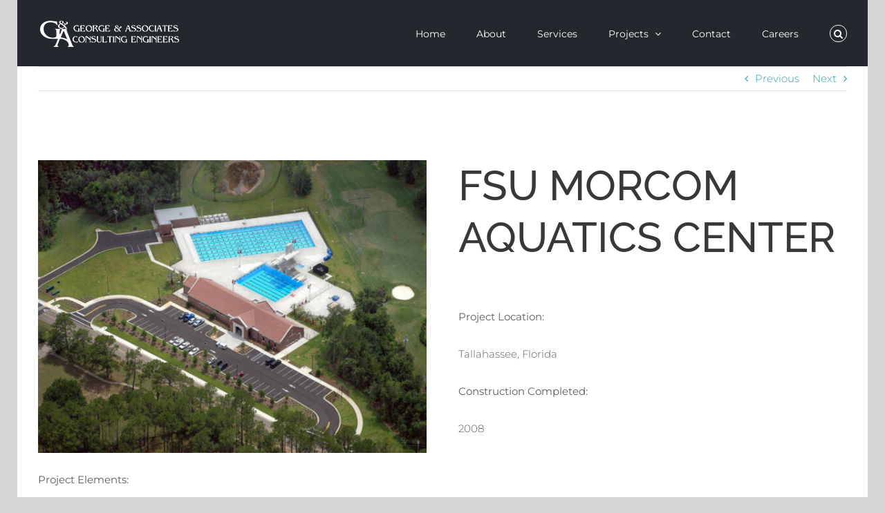

--- FILE ---
content_type: text/html; charset=UTF-8
request_url: https://gaceng.net/portfolio/fsu-morcom-aquatics-center/
body_size: 20417
content:
<!DOCTYPE html><html class="avada-html-layout-boxed avada-html-header-position-top" lang="en-US" prefix="og: http://ogp.me/ns# fb: http://ogp.me/ns/fb#"><head><meta http-equiv="X-UA-Compatible" content="IE=edge" /><meta http-equiv="Content-Type" content="text/html; charset=utf-8"/><meta name="viewport" content="width=device-width, initial-scale=1" /><link media="all" href="https://gaceng.net/wp-content/cache/autoptimize/css/autoptimize_59eb15e544f02fdc632dec0f74222a74.css" rel="stylesheet"><link media="only screen and (max-width: 1024px)" href="https://gaceng.net/wp-content/cache/autoptimize/css/autoptimize_be56c0d4b0955430210b8096e721476d.css" rel="stylesheet"><link media="only screen and (max-width: 640px)" href="https://gaceng.net/wp-content/cache/autoptimize/css/autoptimize_1ca97aed1ad3d83f9d850a7e79e25bf2.css" rel="stylesheet"><link media="only screen and (max-width: 644px)" href="https://gaceng.net/wp-content/cache/autoptimize/css/autoptimize_54228339cd46baa53d32a8f307486b00.css" rel="stylesheet"><link media="only screen and (max-width: 735px)" href="https://gaceng.net/wp-content/cache/autoptimize/css/autoptimize_86b299cecf2954b03d4fce86231a9a89.css" rel="stylesheet"><link media="only screen and (min-width: 735px) and (max-width: 826px)" href="https://gaceng.net/wp-content/cache/autoptimize/css/autoptimize_95b3559b249f57dccc69495d01f8be99.css" rel="stylesheet"><link media="only screen and (min-width: 826px) and (max-width: 917px)" href="https://gaceng.net/wp-content/cache/autoptimize/css/autoptimize_0754b57cf830ebbbaee1af425a7c65df.css" rel="stylesheet"><link media="only screen and (min-width: 917px) and (max-width: 1008px)" href="https://gaceng.net/wp-content/cache/autoptimize/css/autoptimize_9ba9567361176393820b68657b834cfb.css" rel="stylesheet"><link media="only screen and (min-width: 1008px) and (max-width: 1099px)" href="https://gaceng.net/wp-content/cache/autoptimize/css/autoptimize_6ef5f1d5b3ca2efaff54396a0c72faf1.css" rel="stylesheet"><link media="only screen and (min-width: 921px)" href="https://gaceng.net/wp-content/cache/autoptimize/css/autoptimize_12eeb65bb007f98ff0e8c17fcf3c77e0.css" rel="stylesheet"><link media="only screen and (max-width: 920px)" href="https://gaceng.net/wp-content/cache/autoptimize/css/autoptimize_97f6514206cb14621b23f1a13e6c7db6.css" rel="stylesheet"><link media="only screen and (min-device-width: 768px) and (max-device-width: 1024px) and (orientation: portrait)" href="https://gaceng.net/wp-content/cache/autoptimize/css/autoptimize_b741ec6279d7a0349cb6a491fafe80ec.css" rel="stylesheet"><link media="only screen and (min-device-width: 768px) and (max-device-width: 1024px) and (orientation: landscape)" href="https://gaceng.net/wp-content/cache/autoptimize/css/autoptimize_5e8bb6d794752f74d86674b2535d9b4d.css" rel="stylesheet"><link media="only screen and (max-width: 800px)" href="https://gaceng.net/wp-content/cache/autoptimize/css/autoptimize_e4912ab8c140cf8aeaa53c8468865dd0.css" rel="stylesheet"><link media="only screen and (max-width: 902px)" href="https://gaceng.net/wp-content/cache/autoptimize/css/autoptimize_69632eafdf45ec08e9e1c1d0787035a7.css" rel="stylesheet"><style media="only screen and (max-width: 888px)">.fusion-tabs.vertical-tabs .tab-pane{max-width:none!important}</style><link media="only screen and (min-width: 800px)" href="https://gaceng.net/wp-content/cache/autoptimize/css/autoptimize_f22aa9b833f472e249c88c1e6aca87ff.css" rel="stylesheet"><link media="only screen and (max-device-width: 640px)" href="https://gaceng.net/wp-content/cache/autoptimize/css/autoptimize_abc513797044f7d1895a401139f11947.css" rel="stylesheet"><link media="only screen and (max-width: 1099px)" href="https://gaceng.net/wp-content/cache/autoptimize/css/autoptimize_0d4c63380da1683c3e910e0b76eb2444.css" rel="stylesheet"><title>FSU MORCOM AQUATICS CENTER &#8211; gaceng.net</title><meta name='robots' content='max-image-preview:large' /><link rel="alternate" type="application/rss+xml" title="gaceng.net &raquo; Feed" href="https://gaceng.net/feed/" /><link rel="alternate" type="application/rss+xml" title="gaceng.net &raquo; Comments Feed" href="https://gaceng.net/comments/feed/" /><link rel="shortcut icon" href="https://gaceng.net/wp-content/uploads/2016/06/GA-FAVICOM-LOGO-WH-Trans-16px.png" type="image/x-icon" /><link rel="apple-touch-icon" sizes="180x180" href="https://gaceng.net/wp-content/uploads/2016/06/GA-IPHONE-RETINA-LOGO-WH-Trans-114px.png"><link rel="icon" sizes="192x192" href="https://gaceng.net/wp-content/uploads/2016/06/GA-IPHONE-LOGO-WH-Trans-57px.png"><meta name="msapplication-TileImage" content="https://gaceng.net/wp-content/uploads/2016/06/GA-IPAD-TAB-LOGO-WH-Trans-72px.png"><meta name="description" content="FSU MORCOM AQUATICS CENTER
 Project Location:    Tallahassee, Florida  Construction Completed:   2008  Project Elements:   George &amp; Associates provided land use planning, engineering design, environmental permitting and construction administration services for Florida State’s Competition swimming pool. G&amp;A developed a site plan to meet the needs of the university while adhering to the City of Tallahassee Land Development Code."/><meta property="og:locale" content="en_US"/><meta property="og:type" content="article"/><meta property="og:site_name" content="gaceng.net"/><meta property="og:title" content="  FSU MORCOM AQUATICS CENTER"/><meta property="og:description" content="FSU MORCOM AQUATICS CENTER
 Project Location:    Tallahassee, Florida  Construction Completed:   2008  Project Elements:   George &amp; Associates provided land use planning, engineering design, environmental permitting and construction administration services for Florida State’s Competition swimming pool. G&amp;A developed a site plan to meet the needs of the university while adhering to the City of Tallahassee Land Development Code."/><meta property="og:url" content="https://gaceng.net/portfolio/fsu-morcom-aquatics-center/"/><meta property="article:modified_time" content="2020-08-11T14:51:34-05:00"/><meta property="og:image" content="https://gaceng.net/wp-content/uploads/2015/06/Marine-Science-Research-Training-Facility-CROPPEDedit-2-widered.jpg"/><meta property="og:image:width" content="1200"/><meta property="og:image:height" content="905"/><meta property="og:image:type" content="image/jpeg"/><link rel='stylesheet' id='fusion-dynamic-css-css' href='https://gaceng.net/wp-content/uploads/fusion-styles/b1afc3432641d95f0d96415855b2daa5.min.css?ver=3.14' type='text/css' media='all' /> <script type="text/javascript" src="https://gaceng.net/wp-includes/js/jquery/jquery.min.js?ver=3.7.1" id="jquery-core-js"></script> <script type="text/javascript" id="wpgmza_data-js-extra">var wpgmza_google_api_status = {"message":"Enqueued","code":"ENQUEUED"};</script> <link rel="https://api.w.org/" href="https://gaceng.net/wp-json/" /><link rel="alternate" title="JSON" type="application/json" href="https://gaceng.net/wp-json/wp/v2/avada_portfolio/1249" /><link rel="EditURI" type="application/rsd+xml" title="RSD" href="https://gaceng.net/xmlrpc.php?rsd" /><link rel="canonical" href="https://gaceng.net/portfolio/fsu-morcom-aquatics-center/" /><link rel='shortlink' href='https://gaceng.net/?p=1249' /><link rel="alternate" title="oEmbed (JSON)" type="application/json+oembed" href="https://gaceng.net/wp-json/oembed/1.0/embed?url=https%3A%2F%2Fgaceng.net%2Fportfolio%2Ffsu-morcom-aquatics-center%2F" /><link rel="alternate" title="oEmbed (XML)" type="text/xml+oembed" href="https://gaceng.net/wp-json/oembed/1.0/embed?url=https%3A%2F%2Fgaceng.net%2Fportfolio%2Ffsu-morcom-aquatics-center%2F&#038;format=xml" /><link rel="manifest" href="https://gaceng.net/wp-json/wp/v2/web-app-manifest"><meta name="theme-color" content="#24272d"><meta name="apple-mobile-web-app-capable" content="yes"><meta name="mobile-web-app-capable" content="yes"><link rel="apple-touch-startup-image" href="https://gaceng.net/wp-content/uploads/2016/05/cropped-GA-ICON-FOR-WEB-transparent-WEB-512-192x192.png"><meta name="apple-mobile-web-app-title" content="gaceng.net"><meta name="application-name" content="gaceng.net"> <script type="text/javascript">(function(url){
	if(/(?:Chrome\/26\.0\.1410\.63 Safari\/537\.31|WordfenceTestMonBot)/.test(navigator.userAgent)){ return; }
	var addEvent = function(evt, handler) {
		if (window.addEventListener) {
			document.addEventListener(evt, handler, false);
		} else if (window.attachEvent) {
			document.attachEvent('on' + evt, handler);
		}
	};
	var removeEvent = function(evt, handler) {
		if (window.removeEventListener) {
			document.removeEventListener(evt, handler, false);
		} else if (window.detachEvent) {
			document.detachEvent('on' + evt, handler);
		}
	};
	var evts = 'contextmenu dblclick drag dragend dragenter dragleave dragover dragstart drop keydown keypress keyup mousedown mousemove mouseout mouseover mouseup mousewheel scroll'.split(' ');
	var logHuman = function() {
		if (window.wfLogHumanRan) { return; }
		window.wfLogHumanRan = true;
		var wfscr = document.createElement('script');
		wfscr.type = 'text/javascript';
		wfscr.async = true;
		wfscr.src = url + '&r=' + Math.random();
		(document.getElementsByTagName('head')[0]||document.getElementsByTagName('body')[0]).appendChild(wfscr);
		for (var i = 0; i < evts.length; i++) {
			removeEvent(evts[i], logHuman);
		}
	};
	for (var i = 0; i < evts.length; i++) {
		addEvent(evts[i], logHuman);
	}
})('//gaceng.net/?wordfence_lh=1&hid=741E289E5601C2ABC031BF37B0597B2C');</script> <script type="text/javascript">var doc = document.documentElement;
			doc.setAttribute( 'data-useragent', navigator.userAgent );</script> </head><body data-rsssl=1 class="wp-singular avada_portfolio-template-default single single-avada_portfolio postid-1249 single-format-gallery custom-background wp-theme-Avada fusion-image-hovers fusion-pagination-sizing fusion-button_type-flat fusion-button_span-no fusion-button_gradient-linear avada-image-rollover-circle-yes avada-image-rollover-yes avada-image-rollover-direction-bottom fusion-body ltr fusion-sticky-header no-tablet-sticky-header no-mobile-sticky-header avada-has-rev-slider-styles fusion-disable-outline fusion-sub-menu-fade mobile-logo-pos-left layout-boxed-mode avada-has-boxed-modal-shadow-none layout-scroll-offset-full avada-has-zero-margin-offset-top fusion-top-header menu-text-align-left mobile-menu-design-modern fusion-show-pagination-text fusion-header-layout-v1 avada-responsive avada-footer-fx-none avada-menu-highlight-style-bar fusion-search-form-classic fusion-main-menu-search-dropdown fusion-avatar-square avada-dropdown-styles avada-blog-layout-large avada-blog-archive-layout-medium avada-header-shadow-no avada-menu-icon-position-left avada-has-megamenu-shadow avada-has-mainmenu-dropdown-divider fusion-has-main-nav-icon-circle avada-has-main-nav-search-icon avada-has-breadcrumb-mobile-hidden avada-has-titlebar-hide avada-has-pagination-padding avada-flyout-menu-direction-fade avada-ec-views-v1" data-awb-post-id="1249"> <a class="skip-link screen-reader-text" href="#content">Skip to content</a><div id="boxed-wrapper"><div id="wrapper" class="fusion-wrapper"><div id="home" style="position:relative;top:-1px;"></div><header class="fusion-header-wrapper"><div class="fusion-header-v1 fusion-logo-alignment fusion-logo-left fusion-sticky-menu-1 fusion-sticky-logo- fusion-mobile-logo-1  fusion-mobile-menu-design-modern"><div class="fusion-header-sticky-height"></div><div class="fusion-header"><div class="fusion-row"><div class="fusion-logo" data-margin-top="25px" data-margin-bottom="0px" data-margin-left="0px" data-margin-right="0px"> <a class="fusion-logo-link"  href="https://gaceng.net/" > <img src="https://gaceng.net/wp-content/uploads/2020/09/GA-Logo-Banner_LG-White-lo-res.png" srcset="https://gaceng.net/wp-content/uploads/2020/09/GA-Logo-Banner_LG-White-lo-res.png 1x" width="209" height="48" alt="gaceng.net Logo" data-retina_logo_url="" class="fusion-standard-logo" /> <img src="https://gaceng.net/wp-content/uploads/2020/09/GA-Logo-Banner_LG-White-lo-res.png" srcset="https://gaceng.net/wp-content/uploads/2020/09/GA-Logo-Banner_LG-White-lo-res.png 1x" width="209" height="48" alt="gaceng.net Logo" data-retina_logo_url="" class="fusion-mobile-logo" /> </a></div><nav class="fusion-main-menu" aria-label="Main Menu"><ul id="menu-main-menu" class="fusion-menu"><li  id="menu-item-667"  class="menu-item menu-item-type-post_type menu-item-object-page menu-item-home menu-item-667"  data-item-id="667"><a  href="https://gaceng.net/" class="fusion-flex-link fusion-bar-highlight"><span class="fusion-megamenu-icon"><i class="glyphicon fa-&lt;img src=" aria-hidden="true"></i></span><span class="menu-text">Home</span></a></li><li  id="menu-item-666"  class="menu-item menu-item-type-post_type menu-item-object-page menu-item-666"  data-item-id="666"><a  href="https://gaceng.net/about/" class="fusion-bar-highlight"><span class="menu-text">About</span></a></li><li  id="menu-item-1118"  class="menu-item menu-item-type-post_type menu-item-object-page menu-item-1118"  data-item-id="1118"><a  href="https://gaceng.net/services/" class="fusion-bar-highlight"><span class="menu-text">Services</span></a></li><li  id="menu-item-1132"  class="menu-item menu-item-type-post_type menu-item-object-page menu-item-has-children menu-item-1132 fusion-dropdown-menu"  data-item-id="1132"><a  href="https://gaceng.net/projects/" class="fusion-bar-highlight"><span class="menu-text">Projects</span> <span class="fusion-caret"><i class="fusion-dropdown-indicator" aria-hidden="true"></i></span></a><ul class="sub-menu"><li  id="menu-item-5854"  class="menu-item menu-item-type-post_type menu-item-object-page menu-item-5854 fusion-dropdown-submenu" ><a  href="https://gaceng.net/project-map/" class="fusion-bar-highlight"><span>PROJECT MAP</span></a></li><li  id="menu-item-1473"  class="menu-item menu-item-type-post_type menu-item-object-page menu-item-1473 fusion-dropdown-submenu" ><a  href="https://gaceng.net/projects/transportation/" class="fusion-bar-highlight"><span>TRANSPORTATION</span></a></li><li  id="menu-item-1474"  class="menu-item menu-item-type-post_type menu-item-object-page menu-item-1474 fusion-dropdown-submenu" ><a  href="https://gaceng.net/projects/site-development/" class="fusion-bar-highlight"><span>SITE DEVELOPMENT</span></a></li><li  id="menu-item-1468"  class="menu-item menu-item-type-post_type menu-item-object-page menu-item-1468 fusion-dropdown-submenu" ><a  href="https://gaceng.net/projects/infrastructure/" class="fusion-bar-highlight"><span>INFRASTRUCTURE</span></a></li><li  id="menu-item-4656"  class="menu-item menu-item-type-post_type menu-item-object-page menu-item-has-children menu-item-4656 fusion-dropdown-submenu" ><a  href="https://gaceng.net/projects/educational/" class="fusion-bar-highlight"><span>EDUCATIONAL</span></a><ul class="sub-menu"><li  id="menu-item-6056"  class="menu-item menu-item-type-post_type menu-item-object-page menu-item-has-children menu-item-6056" ><a  href="https://gaceng.net/projects/educational/higher-education/" class="fusion-bar-highlight"><span>HIGHER EDUCATION</span></a><ul class="sub-menu"><li  id="menu-item-5713"  class="menu-item menu-item-type-post_type menu-item-object-page menu-item-5713" ><a  href="https://gaceng.net/projects/educational/higher-education/florida_state_university/" class="fusion-bar-highlight"><span>Florida State University</span></a></li><li  id="menu-item-5715"  class="menu-item menu-item-type-post_type menu-item-object-page menu-item-5715" ><a  href="https://gaceng.net/projects/educational/higher-education/florida-a-m-university/" class="fusion-bar-highlight"><span>Florida A&#038;M University</span></a></li><li  id="menu-item-5714"  class="menu-item menu-item-type-post_type menu-item-object-page menu-item-5714" ><a  href="https://gaceng.net/projects/educational/higher-education/tallahassee-state-college/" class="fusion-bar-highlight"><span>Tallahassee State College</span></a></li><li  id="menu-item-5716"  class="menu-item menu-item-type-post_type menu-item-object-page menu-item-5716" ><a  href="https://gaceng.net/projects/educational/higher-education/florida-public-safety-institute/" class="fusion-bar-highlight"><span>Florida Public Safety Institute</span></a></li></ul></li><li  id="menu-item-6057"  class="menu-item menu-item-type-post_type menu-item-object-page menu-item-6057" ><a  href="https://gaceng.net/projects/educational/k-12/" class="fusion-bar-highlight"><span>K-12</span></a></li></ul></li><li  id="menu-item-1469"  class="menu-item menu-item-type-post_type menu-item-object-page menu-item-1469 fusion-dropdown-submenu" ><a  href="https://gaceng.net/projects/correctional/" class="fusion-bar-highlight"><span>CORRECTIONAL</span></a></li></ul></li><li  id="menu-item-1131"  class="menu-item menu-item-type-post_type menu-item-object-page menu-item-1131"  data-item-id="1131"><a  href="https://gaceng.net/contact/" class="fusion-bar-highlight"><span class="menu-text">Contact</span></a></li><li  id="menu-item-2178"  class="menu-item menu-item-type-post_type menu-item-object-page menu-item-2178"  data-item-id="2178"><a  href="https://gaceng.net/careers/" class="fusion-bar-highlight"><span class="menu-text">Careers</span></a></li><li class="fusion-custom-menu-item fusion-main-menu-search"><a class="fusion-main-menu-icon fusion-bar-highlight" href="#" aria-label="Search" data-title="Search" title="Search" role="button" aria-expanded="false"></a><div class="fusion-custom-menu-item-contents"><form role="search" class="searchform fusion-search-form  fusion-search-form-classic" method="get" action="https://gaceng.net/"><div class="fusion-search-form-content"><div class="fusion-search-field search-field"> <label><span class="screen-reader-text">Search for:</span> <input type="search" value="" name="s" class="s" placeholder="Search..." required aria-required="true" aria-label="Search..."/> </label></div><div class="fusion-search-button search-button"> <input type="submit" class="fusion-search-submit searchsubmit" aria-label="Search" value="&#xf002;" /></div></div></form></div></li></ul></nav><nav class="fusion-main-menu fusion-sticky-menu" aria-label="Main Menu Sticky"><ul id="menu-main-menu-1" class="fusion-menu"><li   class="menu-item menu-item-type-post_type menu-item-object-page menu-item-home menu-item-667"  data-item-id="667"><a  href="https://gaceng.net/" class="fusion-flex-link fusion-bar-highlight"><span class="fusion-megamenu-icon"><i class="glyphicon fa-&lt;img src=" aria-hidden="true"></i></span><span class="menu-text">Home</span></a></li><li   class="menu-item menu-item-type-post_type menu-item-object-page menu-item-666"  data-item-id="666"><a  href="https://gaceng.net/about/" class="fusion-bar-highlight"><span class="menu-text">About</span></a></li><li   class="menu-item menu-item-type-post_type menu-item-object-page menu-item-1118"  data-item-id="1118"><a  href="https://gaceng.net/services/" class="fusion-bar-highlight"><span class="menu-text">Services</span></a></li><li   class="menu-item menu-item-type-post_type menu-item-object-page menu-item-has-children menu-item-1132 fusion-dropdown-menu"  data-item-id="1132"><a  href="https://gaceng.net/projects/" class="fusion-bar-highlight"><span class="menu-text">Projects</span> <span class="fusion-caret"><i class="fusion-dropdown-indicator" aria-hidden="true"></i></span></a><ul class="sub-menu"><li   class="menu-item menu-item-type-post_type menu-item-object-page menu-item-5854 fusion-dropdown-submenu" ><a  href="https://gaceng.net/project-map/" class="fusion-bar-highlight"><span>PROJECT MAP</span></a></li><li   class="menu-item menu-item-type-post_type menu-item-object-page menu-item-1473 fusion-dropdown-submenu" ><a  href="https://gaceng.net/projects/transportation/" class="fusion-bar-highlight"><span>TRANSPORTATION</span></a></li><li   class="menu-item menu-item-type-post_type menu-item-object-page menu-item-1474 fusion-dropdown-submenu" ><a  href="https://gaceng.net/projects/site-development/" class="fusion-bar-highlight"><span>SITE DEVELOPMENT</span></a></li><li   class="menu-item menu-item-type-post_type menu-item-object-page menu-item-1468 fusion-dropdown-submenu" ><a  href="https://gaceng.net/projects/infrastructure/" class="fusion-bar-highlight"><span>INFRASTRUCTURE</span></a></li><li   class="menu-item menu-item-type-post_type menu-item-object-page menu-item-has-children menu-item-4656 fusion-dropdown-submenu" ><a  href="https://gaceng.net/projects/educational/" class="fusion-bar-highlight"><span>EDUCATIONAL</span></a><ul class="sub-menu"><li   class="menu-item menu-item-type-post_type menu-item-object-page menu-item-has-children menu-item-6056" ><a  href="https://gaceng.net/projects/educational/higher-education/" class="fusion-bar-highlight"><span>HIGHER EDUCATION</span></a><ul class="sub-menu"><li   class="menu-item menu-item-type-post_type menu-item-object-page menu-item-5713" ><a  href="https://gaceng.net/projects/educational/higher-education/florida_state_university/" class="fusion-bar-highlight"><span>Florida State University</span></a></li><li   class="menu-item menu-item-type-post_type menu-item-object-page menu-item-5715" ><a  href="https://gaceng.net/projects/educational/higher-education/florida-a-m-university/" class="fusion-bar-highlight"><span>Florida A&#038;M University</span></a></li><li   class="menu-item menu-item-type-post_type menu-item-object-page menu-item-5714" ><a  href="https://gaceng.net/projects/educational/higher-education/tallahassee-state-college/" class="fusion-bar-highlight"><span>Tallahassee State College</span></a></li><li   class="menu-item menu-item-type-post_type menu-item-object-page menu-item-5716" ><a  href="https://gaceng.net/projects/educational/higher-education/florida-public-safety-institute/" class="fusion-bar-highlight"><span>Florida Public Safety Institute</span></a></li></ul></li><li   class="menu-item menu-item-type-post_type menu-item-object-page menu-item-6057" ><a  href="https://gaceng.net/projects/educational/k-12/" class="fusion-bar-highlight"><span>K-12</span></a></li></ul></li><li   class="menu-item menu-item-type-post_type menu-item-object-page menu-item-1469 fusion-dropdown-submenu" ><a  href="https://gaceng.net/projects/correctional/" class="fusion-bar-highlight"><span>CORRECTIONAL</span></a></li></ul></li><li   class="menu-item menu-item-type-post_type menu-item-object-page menu-item-1131"  data-item-id="1131"><a  href="https://gaceng.net/contact/" class="fusion-bar-highlight"><span class="menu-text">Contact</span></a></li><li   class="menu-item menu-item-type-post_type menu-item-object-page menu-item-2178"  data-item-id="2178"><a  href="https://gaceng.net/careers/" class="fusion-bar-highlight"><span class="menu-text">Careers</span></a></li><li class="fusion-custom-menu-item fusion-main-menu-search"><a class="fusion-main-menu-icon fusion-bar-highlight" href="#" aria-label="Search" data-title="Search" title="Search" role="button" aria-expanded="false"></a><div class="fusion-custom-menu-item-contents"><form role="search" class="searchform fusion-search-form  fusion-search-form-classic" method="get" action="https://gaceng.net/"><div class="fusion-search-form-content"><div class="fusion-search-field search-field"> <label><span class="screen-reader-text">Search for:</span> <input type="search" value="" name="s" class="s" placeholder="Search..." required aria-required="true" aria-label="Search..."/> </label></div><div class="fusion-search-button search-button"> <input type="submit" class="fusion-search-submit searchsubmit" aria-label="Search" value="&#xf002;" /></div></div></form></div></li></ul></nav><div class="fusion-mobile-menu-icons"> <a href="#" class="fusion-icon awb-icon-bars" aria-label="Toggle mobile menu" aria-expanded="false"></a></div><nav class="fusion-mobile-nav-holder fusion-mobile-menu-text-align-left" aria-label="Main Menu Mobile"></nav><nav class="fusion-mobile-nav-holder fusion-mobile-menu-text-align-left fusion-mobile-sticky-nav-holder" aria-label="Main Menu Mobile Sticky"></nav></div></div></div><div class="fusion-clearfix"></div></header><div id="sliders-container" class="fusion-slider-visibility"></div><main id="main" class="clearfix "><div class="fusion-row" style=""><section id="content" class=" portfolio-full" style="width: 100%;"><div class="single-navigation clearfix"> <a href="https://gaceng.net/portfolio/fsu-multipurpose-teaching-facility/" rel="prev">Previous</a> <a href="https://gaceng.net/portfolio/state-road-263-capital-circle-nw-tower-road/" rel="next">Next</a></div><article id="post-1249" class="post-1249 avada_portfolio type-avada_portfolio status-publish format-gallery has-post-thumbnail hentry portfolio_category-athletics portfolio_category-educational portfolio_category-fsu portfolio_category-higher-education portfolio_tags-athletics portfolio_tags-higher-education"><div class="project-content"> <span class="entry-title rich-snippet-hidden">FSU MORCOM AQUATICS CENTER</span><span class="vcard rich-snippet-hidden"><span class="fn"><a href="https://gaceng.net/author/mr19671998/" title="Posts by C Courson" rel="author">C Courson</a></span></span><span class="updated rich-snippet-hidden">2020-08-11T10:51:34-04:00</span><div class="project-description post-content" style=" width:100%;"><div class="fusion-fullwidth fullwidth-box fusion-builder-row-1 hundred-percent-fullwidth non-hundred-percent-height-scrolling" style="--awb-background-position:right center;--awb-border-sizes-top:0px;--awb-border-sizes-bottom:0px;--awb-border-sizes-left:0px;--awb-border-sizes-right:0px;--awb-border-radius-top-left:0px;--awb-border-radius-top-right:0px;--awb-border-radius-bottom-right:0px;--awb-border-radius-bottom-left:0px;--awb-padding-top:40px;--awb-padding-bottom:20px;--awb-flex-wrap:wrap;" ><div class="fusion-builder-row fusion-row"><div class="fusion-layout-column fusion_builder_column fusion-builder-column-0 fusion_builder_column_1_2 1_2 fusion-one-half fusion-column-first" style="--awb-bg-size:cover;width:48%; margin-right: 4%;"><div class="fusion-column-wrapper fusion-flex-column-wrapper-legacy"><div class="fusion-image-element in-legacy-container" style="--awb-caption-title-font-family:var(--h2_typography-font-family);--awb-caption-title-font-weight:var(--h2_typography-font-weight);--awb-caption-title-font-style:var(--h2_typography-font-style);--awb-caption-title-size:var(--h2_typography-font-size);--awb-caption-title-transform:var(--h2_typography-text-transform);--awb-caption-title-line-height:var(--h2_typography-line-height);--awb-caption-title-letter-spacing:var(--h2_typography-letter-spacing);"><span class=" fusion-imageframe imageframe-none imageframe-1 hover-type-none"><img fetchpriority="high" decoding="async" width="1200" height="905" alt="FSU Morcom Aquatic Center" src="https://gaceng.net/wp-content/uploads/2015/06/Marine-Science-Research-Training-Facility-CROPPEDedit-2-widered.jpg" data-orig-src="https://gaceng.net/wp-content/uploads/2015/06/Marine-Science-Research-Training-Facility-CROPPEDedit-2-widered.jpg" class="lazyload img-responsive wp-image-6494" srcset="data:image/svg+xml,%3Csvg%20xmlns%3D%27http%3A%2F%2Fwww.w3.org%2F2000%2Fsvg%27%20width%3D%271200%27%20height%3D%27905%27%20viewBox%3D%270%200%201200%20905%27%3E%3Crect%20width%3D%271200%27%20height%3D%27905%27%20fill-opacity%3D%220%22%2F%3E%3C%2Fsvg%3E" data-srcset="https://gaceng.net/wp-content/uploads/2015/06/Marine-Science-Research-Training-Facility-CROPPEDedit-2-widered-200x151.jpg 200w, https://gaceng.net/wp-content/uploads/2015/06/Marine-Science-Research-Training-Facility-CROPPEDedit-2-widered-400x302.jpg 400w, https://gaceng.net/wp-content/uploads/2015/06/Marine-Science-Research-Training-Facility-CROPPEDedit-2-widered-600x453.jpg 600w, https://gaceng.net/wp-content/uploads/2015/06/Marine-Science-Research-Training-Facility-CROPPEDedit-2-widered-800x603.jpg 800w, https://gaceng.net/wp-content/uploads/2015/06/Marine-Science-Research-Training-Facility-CROPPEDedit-2-widered.jpg 1200w" data-sizes="auto" data-orig-sizes="(max-width: 800px) 100vw, 600px" /></span></div><div class="fusion-clearfix"></div></div></div><div class="fusion-layout-column fusion_builder_column fusion-builder-column-1 fusion_builder_column_1_2 1_2 fusion-one-half fusion-column-last" style="--awb-bg-size:cover;width:48%;"><div class="fusion-column-wrapper fusion-flex-column-wrapper-legacy"><div class="fusion-title title fusion-title-1 fusion-sep-none fusion-title-text fusion-title-size-one"><h1 class="fusion-title-heading title-heading-left fusion-responsive-typography-calculated" style="margin:0;--fontSize:60;line-height:1.33;"><h2>FSU MORCOM AQUATICS CENTER</h2><h2></h2></h1></div><div class="fusion-text fusion-text-1"><p><strong>Project Location:  </strong></p><p>Tallahassee, Florida</p><p><strong>Construction Completed: </strong></p><p>2008</p></div><div class="fusion-clearfix"></div></div></div><div class="fusion-layout-column fusion_builder_column fusion-builder-column-2 fusion_builder_column_1_1 1_1 fusion-one-full fusion-column-first fusion-column-last" style="--awb-bg-size:cover;"><div class="fusion-column-wrapper fusion-flex-column-wrapper-legacy"><div class="fusion-text fusion-text-2"><p><strong>Project Elements: </strong></p><p>George &amp; Associates provided land use planning, engineering design, environmental permitting and construction administration services for Florida State’s Competition swimming pool. G&amp;A developed a site plan to meet the needs of the university while adhering to the City of Tallahassee Land Development Code. The project included construction of a competition swimming and diving pool complex on approximately 11.43 acres, directly adjacent to the Seminole Golf Course.  A unique design feature of this project was the utilization of an existing closed basin located on Seminole Golf Course for the required stormwater management facility. This design strategy saved the university approximately $200,000 in construction cost.  G&amp;A successfully obtained all site plan approvals and environmental permits through the City of Tallahassee within a five-month period.</p></div><div class="fusion-clearfix"></div></div></div></div></div><div class="fusion-fullwidth fullwidth-box fusion-builder-row-2 hundred-percent-fullwidth non-hundred-percent-height-scrolling fusion-equal-height-columns" style="--awb-background-position:left top;--awb-border-sizes-top:0px;--awb-border-sizes-bottom:0px;--awb-border-sizes-left:0px;--awb-border-sizes-right:0px;--awb-border-radius-top-left:0px;--awb-border-radius-top-right:0px;--awb-border-radius-bottom-right:0px;--awb-border-radius-bottom-left:0px;--awb-padding-top:10px;--awb-padding-right:10px;--awb-padding-bottom:10px;--awb-padding-left:10px;--awb-flex-wrap:wrap;" ><div class="fusion-builder-row fusion-row"><div class="fusion-layout-column fusion_builder_column fusion-builder-column-3 fusion_builder_column_1_1 1_1 fusion-one-full fusion-column-first fusion-column-last fusion-column-no-min-height" style="--awb-bg-size:cover;--awb-margin-bottom:0px;"><div class="fusion-column-wrapper fusion-flex-column-wrapper-legacy"><div class="fusion-image-carousel fusion-image-carousel-auto fusion-image-carousel-1 lightbox-enabled fusion-carousel-border"><div class="awb-carousel awb-swiper awb-swiper-carousel awb-carousel--carousel awb-swiper-dots-position-bottom" data-layout="carousel" data-autoplay="no" data-autoplayspeed="2500" data-autoplaypause="no" data-columns="5" data-columnsmedium="1" data-columnssmall="1" data-itemmargin="13" data-itemwidth="180" data-touchscroll="no" data-freemode="no" data-imagesize="auto" data-scrollitems="0" data-centeredslides="no" data-rotationangle="50" data-depth="100" data-speed="500" data-shadow="no" data-pagination="bullets" style="--awb-border-width:1px;--awb-border-color:#e9eaee;"><div class="swiper-wrapper awb-image-carousel-wrapper fusion-flex-align-items-center"><div class="swiper-slide"><div class="fusion-carousel-item-wrapper"><div class="fusion-image-wrapper hover-type-none"><a data-rel="iLightbox[image_carousel_1]" data-title="FSU 013editred" aria-label="FSU 013editred" href="https://gaceng.net/wp-content/uploads/2015/06/FSU-013editred.jpg" target="_self"><img decoding="async" width="1200" height="797" src="https://gaceng.net/wp-content/uploads/2015/06/FSU-013editred.jpg" class="attachment-full size-full lazyload" alt="" srcset="data:image/svg+xml,%3Csvg%20xmlns%3D%27http%3A%2F%2Fwww.w3.org%2F2000%2Fsvg%27%20width%3D%271200%27%20height%3D%27797%27%20viewBox%3D%270%200%201200%20797%27%3E%3Crect%20width%3D%271200%27%20height%3D%27797%27%20fill-opacity%3D%220%22%2F%3E%3C%2Fsvg%3E" data-orig-src="https://gaceng.net/wp-content/uploads/2015/06/FSU-013editred.jpg" data-srcset="https://gaceng.net/wp-content/uploads/2015/06/FSU-013editred-200x133.jpg 200w, https://gaceng.net/wp-content/uploads/2015/06/FSU-013editred-400x266.jpg 400w, https://gaceng.net/wp-content/uploads/2015/06/FSU-013editred-600x399.jpg 600w, https://gaceng.net/wp-content/uploads/2015/06/FSU-013editred-800x532.jpg 800w, https://gaceng.net/wp-content/uploads/2015/06/FSU-013editred.jpg 1200w" data-sizes="auto" /></a></div></div></div><div class="swiper-slide"><div class="fusion-carousel-item-wrapper"><div class="fusion-image-wrapper hover-type-none"><a data-rel="iLightbox[image_carousel_1]" data-title="FSU 001red" aria-label="FSU 001red" href="https://gaceng.net/wp-content/uploads/2015/06/FSU-001red.jpg" target="_self"><img decoding="async" width="1200" height="797" src="https://gaceng.net/wp-content/uploads/2015/06/FSU-001red.jpg" class="attachment-full size-full lazyload" alt="" srcset="data:image/svg+xml,%3Csvg%20xmlns%3D%27http%3A%2F%2Fwww.w3.org%2F2000%2Fsvg%27%20width%3D%271200%27%20height%3D%27797%27%20viewBox%3D%270%200%201200%20797%27%3E%3Crect%20width%3D%271200%27%20height%3D%27797%27%20fill-opacity%3D%220%22%2F%3E%3C%2Fsvg%3E" data-orig-src="https://gaceng.net/wp-content/uploads/2015/06/FSU-001red.jpg" data-srcset="https://gaceng.net/wp-content/uploads/2015/06/FSU-001red-200x133.jpg 200w, https://gaceng.net/wp-content/uploads/2015/06/FSU-001red-400x266.jpg 400w, https://gaceng.net/wp-content/uploads/2015/06/FSU-001red-600x398.jpg 600w, https://gaceng.net/wp-content/uploads/2015/06/FSU-001red-800x531.jpg 800w, https://gaceng.net/wp-content/uploads/2015/06/FSU-001red.jpg 1200w" data-sizes="auto" /></a></div></div></div><div class="swiper-slide"><div class="fusion-carousel-item-wrapper"><div class="fusion-image-wrapper hover-type-none"><a data-rel="iLightbox[image_carousel_1]" data-title="FSU 003red" aria-label="FSU 003red" href="https://gaceng.net/wp-content/uploads/2015/06/FSU-003red.jpg" target="_self"><img decoding="async" width="1200" height="797" src="https://gaceng.net/wp-content/uploads/2015/06/FSU-003red.jpg" class="attachment-full size-full lazyload" alt="" srcset="data:image/svg+xml,%3Csvg%20xmlns%3D%27http%3A%2F%2Fwww.w3.org%2F2000%2Fsvg%27%20width%3D%271200%27%20height%3D%27797%27%20viewBox%3D%270%200%201200%20797%27%3E%3Crect%20width%3D%271200%27%20height%3D%27797%27%20fill-opacity%3D%220%22%2F%3E%3C%2Fsvg%3E" data-orig-src="https://gaceng.net/wp-content/uploads/2015/06/FSU-003red.jpg" data-srcset="https://gaceng.net/wp-content/uploads/2015/06/FSU-003red-200x133.jpg 200w, https://gaceng.net/wp-content/uploads/2015/06/FSU-003red-400x266.jpg 400w, https://gaceng.net/wp-content/uploads/2015/06/FSU-003red-600x399.jpg 600w, https://gaceng.net/wp-content/uploads/2015/06/FSU-003red-800x532.jpg 800w, https://gaceng.net/wp-content/uploads/2015/06/FSU-003red.jpg 1200w" data-sizes="auto" /></a></div></div></div></div><div class="awb-swiper-button awb-swiper-button-prev"><i class="awb-icon-angle-left" aria-hidden="true"></i></div><div class="awb-swiper-button awb-swiper-button-next"><i class="awb-icon-angle-right" aria-hidden="true"></i></div></div></div><div class="fusion-clearfix"></div></div></div></div></div><div class="fusion-fullwidth fullwidth-box fusion-builder-row-3 nonhundred-percent-fullwidth non-hundred-percent-height-scrolling" style="--awb-border-radius-top-left:0px;--awb-border-radius-top-right:0px;--awb-border-radius-bottom-right:0px;--awb-border-radius-bottom-left:0px;--awb-margin-top:10px;--awb-flex-wrap:wrap;" ><div class="fusion-builder-row fusion-row"><div class="fusion-layout-column fusion_builder_column fusion-builder-column-4 fusion_builder_column_1_1 1_1 fusion-one-full fusion-column-first fusion-column-last" style="--awb-padding-right:4%;--awb-padding-left:4%;--awb-bg-size:cover;"><div class="fusion-column-wrapper fusion-column-has-shadow fusion-flex-column-wrapper-legacy"><div class="fusion-title title fusion-title-2 fusion-sep-none fusion-title-text fusion-title-size-two"><h2 class="fusion-title-heading title-heading-left fusion-responsive-typography-calculated" style="margin:0;--fontSize:48;line-height:1.25;"><h3>Other Athletics Projects:</h3></h2></div><div class="fusion-recent-works fusion-portfolio-element fusion-portfolio fusion-portfolio-1 fusion-portfolio-carousel fusion-portfolio-paging-infinite recent-works-carousel portfolio-carousel fusion-portfolio-rollover" data-id="-rw-1"><div class="awb-carousel awb-swiper awb-swiper-carousel fusion-carousel-title-below-image fusion-portfolio-carousel-fixed" style="--awb-columns:4;" data-metacontent="yes" data-autoplay="yes" data-columns="4" data-itemmargin="30" data-itemwidth="180" data-touchscroll="no" data-imagesize="fixed" data-scrollitems="3"><div class="swiper-wrapper"><div class="swiper-slide"><div class="fusion-carousel-item-wrapper"><span class="entry-title rich-snippet-hidden">GODBY HIGHSCHOOL FOOTBALL TURF REPLACEMENT</span><span class="vcard rich-snippet-hidden"><span class="fn"><a href="https://gaceng.net/author/mr19671998/" title="Posts by C Courson" rel="author">C Courson</a></span></span><span class="updated rich-snippet-hidden">2024-07-03T10:51:40-04:00</span><div  class="fusion-image-wrapper fusion-image-size-fixed" aria-haspopup="true"> <img decoding="async" width="269" height="202" src="https://gaceng.net/wp-content/uploads/2024/04/DJI_0928-Revised-lo-res.jpg" class="attachment-blog-medium size-blog-medium lazyload wp-post-image" alt="" srcset="data:image/svg+xml,%3Csvg%20xmlns%3D%27http%3A%2F%2Fwww.w3.org%2F2000%2Fsvg%27%20width%3D%271200%27%20height%3D%27900%27%20viewBox%3D%270%200%201200%20900%27%3E%3Crect%20width%3D%271200%27%20height%3D%27900%27%20fill-opacity%3D%220%22%2F%3E%3C%2Fsvg%3E" data-orig-src="https://gaceng.net/wp-content/uploads/2024/04/DJI_0928-Revised-lo-res.jpg" data-srcset="https://gaceng.net/wp-content/uploads/2024/04/DJI_0928-Revised-lo-res-200x150.jpg 200w, https://gaceng.net/wp-content/uploads/2024/04/DJI_0928-Revised-lo-res-300x225.jpg 300w, https://gaceng.net/wp-content/uploads/2024/04/DJI_0928-Revised-lo-res-400x300.jpg 400w, https://gaceng.net/wp-content/uploads/2024/04/DJI_0928-Revised-lo-res-600x450.jpg 600w, https://gaceng.net/wp-content/uploads/2024/04/DJI_0928-Revised-lo-res-800x600.jpg 800w, https://gaceng.net/wp-content/uploads/2024/04/DJI_0928-Revised-lo-res-1024x768.jpg 1024w, https://gaceng.net/wp-content/uploads/2024/04/DJI_0928-Revised-lo-res.jpg 1200w" data-sizes="auto" /><div class="fusion-rollover"><div class="fusion-rollover-content"> <a class="fusion-rollover-link" href="https://gaceng.net/portfolio/godby-highschool-football-turf-replacement/">GODBY HIGHSCHOOL FOOTBALL TURF REPLACEMENT</a><div class="fusion-rollover-sep"></div> <a class="fusion-rollover-gallery" href="https://gaceng.net/wp-content/uploads/2024/04/DJI_0928-Revised-lo-res.jpg" data-options="" data-id="7132" data-rel="iLightbox[gallery-rw-1]" data-title="" data-caption=""> Gallery </a> <a class="fusion-link-wrapper" href="https://gaceng.net/portfolio/godby-highschool-football-turf-replacement/" aria-label="GODBY HIGHSCHOOL FOOTBALL TURF REPLACEMENT"></a></div></div></div><h4 class="fusion-carousel-title"><a href="https://gaceng.net/portfolio/godby-highschool-football-turf-replacement/" target="_self">GODBY HIGHSCHOOL FOOTBALL TURF REPLACEMENT</a></h4><div class="fusion-carousel-meta"><a href="https://gaceng.net/portfolio_category/athletics/" rel="tag">ATHLETICS</a>, <a href="https://gaceng.net/portfolio_category/educational/" rel="tag">EDUCATIONAL</a>, <a href="https://gaceng.net/portfolio_category/k-12/" rel="tag">K-12</a></div></div></div><div class="swiper-slide"><div class="fusion-carousel-item-wrapper"><span class="entry-title rich-snippet-hidden">FSU FITNESS COURT</span><span class="vcard rich-snippet-hidden"><span class="fn"><a href="https://gaceng.net/author/mr19671998/" title="Posts by C Courson" rel="author">C Courson</a></span></span><span class="updated rich-snippet-hidden">2023-10-24T10:14:42-04:00</span><div  class="fusion-image-wrapper fusion-image-size-fixed" aria-haspopup="true"> <img decoding="async" width="293" height="202" src="https://gaceng.net/wp-content/uploads/2019/12/20231023_101547-Revised-Crop-Reduced.jpg" class="attachment-blog-medium size-blog-medium lazyload wp-post-image" alt="Fitness Court" srcset="data:image/svg+xml,%3Csvg%20xmlns%3D%27http%3A%2F%2Fwww.w3.org%2F2000%2Fsvg%27%20width%3D%271200%27%20height%3D%27827%27%20viewBox%3D%270%200%201200%20827%27%3E%3Crect%20width%3D%271200%27%20height%3D%27827%27%20fill-opacity%3D%220%22%2F%3E%3C%2Fsvg%3E" data-orig-src="https://gaceng.net/wp-content/uploads/2019/12/20231023_101547-Revised-Crop-Reduced.jpg" data-srcset="https://gaceng.net/wp-content/uploads/2019/12/20231023_101547-Revised-Crop-Reduced-200x138.jpg 200w, https://gaceng.net/wp-content/uploads/2019/12/20231023_101547-Revised-Crop-Reduced-300x207.jpg 300w, https://gaceng.net/wp-content/uploads/2019/12/20231023_101547-Revised-Crop-Reduced-400x276.jpg 400w, https://gaceng.net/wp-content/uploads/2019/12/20231023_101547-Revised-Crop-Reduced-600x414.jpg 600w, https://gaceng.net/wp-content/uploads/2019/12/20231023_101547-Revised-Crop-Reduced-800x551.jpg 800w, https://gaceng.net/wp-content/uploads/2019/12/20231023_101547-Revised-Crop-Reduced-1024x706.jpg 1024w, https://gaceng.net/wp-content/uploads/2019/12/20231023_101547-Revised-Crop-Reduced.jpg 1200w" data-sizes="auto" /><div class="fusion-rollover"><div class="fusion-rollover-content"> <a class="fusion-rollover-link" href="https://gaceng.net/portfolio/fsu-fitness-court/">FSU FITNESS COURT</a><div class="fusion-rollover-sep"></div> <a class="fusion-rollover-gallery" href="https://gaceng.net/wp-content/uploads/2019/12/20231023_101547-Revised-Crop-Reduced.jpg" data-options="" data-id="6115" data-rel="iLightbox[gallery-rw-1]" data-title="" data-caption=""> Gallery </a> <a class="fusion-link-wrapper" href="https://gaceng.net/portfolio/fsu-fitness-court/" aria-label="FSU FITNESS COURT"></a></div></div></div><h4 class="fusion-carousel-title"><a href="https://gaceng.net/portfolio/fsu-fitness-court/" target="_self">FSU FITNESS COURT</a></h4><div class="fusion-carousel-meta"><a href="https://gaceng.net/portfolio_category/athletics/" rel="tag">ATHLETICS</a>, <a href="https://gaceng.net/portfolio_category/educational/" rel="tag">EDUCATIONAL</a>, <a href="https://gaceng.net/portfolio_category/fsu/" rel="tag">FSU</a>, <a href="https://gaceng.net/portfolio_category/higher-education/" rel="tag">HIGHER EDUCATION</a></div></div></div><div class="swiper-slide"><div class="fusion-carousel-item-wrapper"><span class="entry-title rich-snippet-hidden">LINCOLN HIGH SCHOOL FIELD &#038; TRACK REPLACEMENT</span><span class="vcard rich-snippet-hidden"><span class="fn"><a href="https://gaceng.net/author/mr19671998/" title="Posts by C Courson" rel="author">C Courson</a></span></span><span class="updated rich-snippet-hidden">2023-06-02T09:42:12-04:00</span><div  class="fusion-image-wrapper fusion-image-size-fixed" aria-haspopup="true"> <img decoding="async" width="303" height="202" src="https://gaceng.net/wp-content/uploads/2023/06/Field-Angle-View-1.jpg" class="attachment-blog-medium size-blog-medium lazyload wp-post-image" alt="Field Angle View 1" srcset="data:image/svg+xml,%3Csvg%20xmlns%3D%27http%3A%2F%2Fwww.w3.org%2F2000%2Fsvg%27%20width%3D%271200%27%20height%3D%27800%27%20viewBox%3D%270%200%201200%20800%27%3E%3Crect%20width%3D%271200%27%20height%3D%27800%27%20fill-opacity%3D%220%22%2F%3E%3C%2Fsvg%3E" data-orig-src="https://gaceng.net/wp-content/uploads/2023/06/Field-Angle-View-1.jpg" data-srcset="https://gaceng.net/wp-content/uploads/2023/06/Field-Angle-View-1-200x133.jpg 200w, https://gaceng.net/wp-content/uploads/2023/06/Field-Angle-View-1-300x200.jpg 300w, https://gaceng.net/wp-content/uploads/2023/06/Field-Angle-View-1-400x267.jpg 400w, https://gaceng.net/wp-content/uploads/2023/06/Field-Angle-View-1-600x400.jpg 600w, https://gaceng.net/wp-content/uploads/2023/06/Field-Angle-View-1-800x533.jpg 800w, https://gaceng.net/wp-content/uploads/2023/06/Field-Angle-View-1-1024x683.jpg 1024w, https://gaceng.net/wp-content/uploads/2023/06/Field-Angle-View-1.jpg 1200w" data-sizes="auto" /><div class="fusion-rollover"><div class="fusion-rollover-content"> <a class="fusion-rollover-link" href="https://gaceng.net/portfolio/lincoln-high-school-field-track-replacement/">LINCOLN HIGH SCHOOL FIELD &#038; TRACK REPLACEMENT</a><div class="fusion-rollover-sep"></div> <a class="fusion-rollover-gallery" href="https://gaceng.net/wp-content/uploads/2023/06/Field-Angle-View-1.jpg" data-options="" data-id="7000" data-rel="iLightbox[gallery-rw-1]" data-title="" data-caption=""> Gallery </a> <a class="fusion-link-wrapper" href="https://gaceng.net/portfolio/lincoln-high-school-field-track-replacement/" aria-label="LINCOLN HIGH SCHOOL FIELD &#038; TRACK REPLACEMENT"></a></div></div></div><h4 class="fusion-carousel-title"><a href="https://gaceng.net/portfolio/lincoln-high-school-field-track-replacement/" target="_self">LINCOLN HIGH SCHOOL FIELD &#038; TRACK REPLACEMENT</a></h4><div class="fusion-carousel-meta"><a href="https://gaceng.net/portfolio_category/athletics/" rel="tag">ATHLETICS</a>, <a href="https://gaceng.net/portfolio_category/educational/" rel="tag">EDUCATIONAL</a>, <a href="https://gaceng.net/portfolio_category/k-12/" rel="tag">K-12</a></div></div></div><div class="swiper-slide"><div class="fusion-carousel-item-wrapper"><span class="entry-title rich-snippet-hidden">ASTROTURF WAKULLA HIGH SCHOOL FOOTBALL FIELD</span><span class="vcard rich-snippet-hidden"><span class="fn"><a href="https://gaceng.net/author/mr19671998/" title="Posts by C Courson" rel="author">C Courson</a></span></span><span class="updated rich-snippet-hidden">2025-01-17T15:26:18-05:00</span><div  class="fusion-image-wrapper fusion-image-size-fixed" aria-haspopup="true"> <img decoding="async" width="305" height="202" src="https://gaceng.net/wp-content/uploads/2022/05/DJI_0029-Edit-revised-1.jpg" class="attachment-blog-medium size-blog-medium lazyload wp-post-image" alt="Aerial of Football Field" srcset="data:image/svg+xml,%3Csvg%20xmlns%3D%27http%3A%2F%2Fwww.w3.org%2F2000%2Fsvg%27%20width%3D%271200%27%20height%3D%27796%27%20viewBox%3D%270%200%201200%20796%27%3E%3Crect%20width%3D%271200%27%20height%3D%27796%27%20fill-opacity%3D%220%22%2F%3E%3C%2Fsvg%3E" data-orig-src="https://gaceng.net/wp-content/uploads/2022/05/DJI_0029-Edit-revised-1.jpg" data-srcset="https://gaceng.net/wp-content/uploads/2022/05/DJI_0029-Edit-revised-1-200x133.jpg 200w, https://gaceng.net/wp-content/uploads/2022/05/DJI_0029-Edit-revised-1-300x199.jpg 300w, https://gaceng.net/wp-content/uploads/2022/05/DJI_0029-Edit-revised-1-400x265.jpg 400w, https://gaceng.net/wp-content/uploads/2022/05/DJI_0029-Edit-revised-1-600x398.jpg 600w, https://gaceng.net/wp-content/uploads/2022/05/DJI_0029-Edit-revised-1-800x531.jpg 800w, https://gaceng.net/wp-content/uploads/2022/05/DJI_0029-Edit-revised-1-1024x679.jpg 1024w, https://gaceng.net/wp-content/uploads/2022/05/DJI_0029-Edit-revised-1.jpg 1200w" data-sizes="auto" /><div class="fusion-rollover"><div class="fusion-rollover-content"> <a class="fusion-rollover-link" href="https://gaceng.net/portfolio/astroturf-wakulla-high-school-football-field/">ASTROTURF WAKULLA HIGH SCHOOL FOOTBALL FIELD</a><div class="fusion-rollover-sep"></div> <a class="fusion-rollover-gallery" href="https://gaceng.net/wp-content/uploads/2022/05/DJI_0029-Edit-revised-1.jpg" data-options="" data-id="6928" data-rel="iLightbox[gallery-rw-1]" data-title="" data-caption=""> Gallery </a> <a class="fusion-link-wrapper" href="https://gaceng.net/portfolio/astroturf-wakulla-high-school-football-field/" aria-label="ASTROTURF WAKULLA HIGH SCHOOL FOOTBALL FIELD"></a></div></div></div><h4 class="fusion-carousel-title"><a href="https://gaceng.net/portfolio/astroturf-wakulla-high-school-football-field/" target="_self">ASTROTURF WAKULLA HIGH SCHOOL FOOTBALL FIELD</a></h4><div class="fusion-carousel-meta"><a href="https://gaceng.net/portfolio_category/athletics/" rel="tag">ATHLETICS</a>, <a href="https://gaceng.net/portfolio_category/educational/" rel="tag">EDUCATIONAL</a>, <a href="https://gaceng.net/portfolio_category/k-12/" rel="tag">K-12</a></div></div></div><div class="swiper-slide"><div class="fusion-carousel-item-wrapper"><span class="entry-title rich-snippet-hidden">RICKARDS HIGH SCHOOL FIELD SURFACE REPLACEMENT</span><span class="vcard rich-snippet-hidden"><span class="fn"><a href="https://gaceng.net/author/mr19671998/" title="Posts by C Courson" rel="author">C Courson</a></span></span><span class="updated rich-snippet-hidden">2021-07-01T13:07:18-04:00</span><div  class="fusion-image-wrapper fusion-image-size-fixed" aria-haspopup="true"> <img decoding="async" width="243" height="202" src="https://gaceng.net/wp-content/uploads/2021/06/Rickards-Turf-to-Synthetic-Conversion-Corner-View-Web.jpg" class="attachment-blog-medium size-blog-medium lazyload wp-post-image" alt="Rickards Turf-to-Synthetic Conversion Corner-View" srcset="data:image/svg+xml,%3Csvg%20xmlns%3D%27http%3A%2F%2Fwww.w3.org%2F2000%2Fsvg%27%20width%3D%27854%27%20height%3D%27710%27%20viewBox%3D%270%200%20854%20710%27%3E%3Crect%20width%3D%27854%27%20height%3D%27710%27%20fill-opacity%3D%220%22%2F%3E%3C%2Fsvg%3E" data-orig-src="https://gaceng.net/wp-content/uploads/2021/06/Rickards-Turf-to-Synthetic-Conversion-Corner-View-Web.jpg" data-srcset="https://gaceng.net/wp-content/uploads/2021/06/Rickards-Turf-to-Synthetic-Conversion-Corner-View-Web-200x166.jpg 200w, https://gaceng.net/wp-content/uploads/2021/06/Rickards-Turf-to-Synthetic-Conversion-Corner-View-Web-300x249.jpg 300w, https://gaceng.net/wp-content/uploads/2021/06/Rickards-Turf-to-Synthetic-Conversion-Corner-View-Web-400x333.jpg 400w, https://gaceng.net/wp-content/uploads/2021/06/Rickards-Turf-to-Synthetic-Conversion-Corner-View-Web-600x499.jpg 600w, https://gaceng.net/wp-content/uploads/2021/06/Rickards-Turf-to-Synthetic-Conversion-Corner-View-Web-800x665.jpg 800w, https://gaceng.net/wp-content/uploads/2021/06/Rickards-Turf-to-Synthetic-Conversion-Corner-View-Web.jpg 854w" data-sizes="auto" /><div class="fusion-rollover"><div class="fusion-rollover-content"> <a class="fusion-rollover-link" href="https://gaceng.net/portfolio/school-field-surfacerickards-high-school-field-surface-replacement/">RICKARDS HIGH SCHOOL FIELD SURFACE REPLACEMENT</a><div class="fusion-rollover-sep"></div> <a class="fusion-rollover-gallery" href="https://gaceng.net/wp-content/uploads/2021/06/Rickards-Turf-to-Synthetic-Conversion-Corner-View-Web.jpg" data-options="" data-id="6731" data-rel="iLightbox[gallery-rw-1]" data-title="" data-caption=""> Gallery </a> <a class="fusion-link-wrapper" href="https://gaceng.net/portfolio/school-field-surfacerickards-high-school-field-surface-replacement/" aria-label="RICKARDS HIGH SCHOOL FIELD SURFACE REPLACEMENT"></a></div></div></div><h4 class="fusion-carousel-title"><a href="https://gaceng.net/portfolio/school-field-surfacerickards-high-school-field-surface-replacement/" target="_self">RICKARDS HIGH SCHOOL FIELD SURFACE REPLACEMENT</a></h4><div class="fusion-carousel-meta"><a href="https://gaceng.net/portfolio_category/athletics/" rel="tag">ATHLETICS</a>, <a href="https://gaceng.net/portfolio_category/educational/" rel="tag">EDUCATIONAL</a>, <a href="https://gaceng.net/portfolio_category/k-12/" rel="tag">K-12</a></div></div></div><div class="swiper-slide"><div class="fusion-carousel-item-wrapper"><span class="entry-title rich-snippet-hidden">FSU SPEICHER TENNIS COMPLEX RENOVATION</span><span class="vcard rich-snippet-hidden"><span class="fn"><a href="https://gaceng.net/author/mr19671998/" title="Posts by C Courson" rel="author">C Courson</a></span></span><span class="updated rich-snippet-hidden">2021-10-28T16:06:04-04:00</span><div  class="fusion-image-wrapper fusion-image-size-fixed" aria-haspopup="true"> <img decoding="async" width="320" height="202" src="https://gaceng.net/wp-content/uploads/2019/10/DJI_0010-Courts-overall-with-Sky-edit-cropped-320x202.jpg" class="attachment-blog-medium size-blog-medium lazyload wp-post-image" alt="Tennis Courts Resurfaced" srcset="data:image/svg+xml,%3Csvg%20xmlns%3D%27http%3A%2F%2Fwww.w3.org%2F2000%2Fsvg%27%20width%3D%271200%27%20height%3D%27660%27%20viewBox%3D%270%200%201200%20660%27%3E%3Crect%20width%3D%271200%27%20height%3D%27660%27%20fill-opacity%3D%220%22%2F%3E%3C%2Fsvg%3E" data-orig-src="https://gaceng.net/wp-content/uploads/2019/10/DJI_0010-Courts-overall-with-Sky-edit-cropped-320x202.jpg" data-srcset="https://gaceng.net/wp-content/uploads/2019/10/DJI_0010-Courts-overall-with-Sky-edit-cropped-320x202.jpg 320w, https://gaceng.net/wp-content/uploads/2019/10/DJI_0010-Courts-overall-with-Sky-edit-cropped-700x441.jpg 700w" data-sizes="auto" /><div class="fusion-rollover"><div class="fusion-rollover-content"> <a class="fusion-rollover-link" href="https://gaceng.net/portfolio/fsu-speicher-tennis-complex-renovation/">FSU SPEICHER TENNIS COMPLEX RENOVATION</a><div class="fusion-rollover-sep"></div> <a class="fusion-rollover-gallery" href="https://gaceng.net/wp-content/uploads/2019/10/DJI_0010-Courts-overall-with-Sky-edit-cropped-scaled.jpg" data-options="" data-id="5608" data-rel="iLightbox[gallery-rw-1]" data-title="" data-caption=""> Gallery </a> <a class="fusion-link-wrapper" href="https://gaceng.net/portfolio/fsu-speicher-tennis-complex-renovation/" aria-label="FSU SPEICHER TENNIS COMPLEX RENOVATION"></a></div></div></div><h4 class="fusion-carousel-title"><a href="https://gaceng.net/portfolio/fsu-speicher-tennis-complex-renovation/" target="_self">FSU SPEICHER TENNIS COMPLEX RENOVATION</a></h4><div class="fusion-carousel-meta"><a href="https://gaceng.net/portfolio_category/athletics/" rel="tag">ATHLETICS</a>, <a href="https://gaceng.net/portfolio_category/educational/" rel="tag">EDUCATIONAL</a>, <a href="https://gaceng.net/portfolio_category/fsu/" rel="tag">FSU</a>, <a href="https://gaceng.net/portfolio_category/higher-education/" rel="tag">HIGHER EDUCATION</a></div></div></div><div class="swiper-slide"><div class="fusion-carousel-item-wrapper"><span class="entry-title rich-snippet-hidden">LEON HIGH SCHOOL FIELD SURFACE REPLACEMENT</span><span class="vcard rich-snippet-hidden"><span class="fn"><a href="https://gaceng.net/author/mr19671998/" title="Posts by C Courson" rel="author">C Courson</a></span></span><span class="updated rich-snippet-hidden">2021-12-15T08:20:53-05:00</span><div  class="fusion-image-wrapper fusion-image-size-fixed" aria-haspopup="true"> <img decoding="async" width="302" height="202" src="https://gaceng.net/wp-content/uploads/2021/02/AstroTurf-Leon-High-sm.jpg" class="attachment-blog-medium size-blog-medium lazyload wp-post-image" alt="Leon High School AstroTurf Resurfacing" srcset="data:image/svg+xml,%3Csvg%20xmlns%3D%27http%3A%2F%2Fwww.w3.org%2F2000%2Fsvg%27%20width%3D%27500%27%20height%3D%27334%27%20viewBox%3D%270%200%20500%20334%27%3E%3Crect%20width%3D%27500%27%20height%3D%27334%27%20fill-opacity%3D%220%22%2F%3E%3C%2Fsvg%3E" data-orig-src="https://gaceng.net/wp-content/uploads/2021/02/AstroTurf-Leon-High-sm.jpg" data-srcset="https://gaceng.net/wp-content/uploads/2021/02/AstroTurf-Leon-High-sm-200x134.jpg 200w, https://gaceng.net/wp-content/uploads/2021/02/AstroTurf-Leon-High-sm-300x200.jpg 300w, https://gaceng.net/wp-content/uploads/2021/02/AstroTurf-Leon-High-sm-400x267.jpg 400w, https://gaceng.net/wp-content/uploads/2021/02/AstroTurf-Leon-High-sm.jpg 500w" data-sizes="auto" /><div class="fusion-rollover"><div class="fusion-rollover-content"> <a class="fusion-rollover-link" href="https://gaceng.net/portfolio/leon-high-school-field-surface-replacement/">LEON HIGH SCHOOL FIELD SURFACE REPLACEMENT</a><div class="fusion-rollover-sep"></div> <a class="fusion-rollover-gallery" href="https://gaceng.net/wp-content/uploads/2021/02/AstroTurf-Leon-High-sm.jpg" data-options="" data-id="6529" data-rel="iLightbox[gallery-rw-1]" data-title="" data-caption=""> Gallery </a> <a class="fusion-link-wrapper" href="https://gaceng.net/portfolio/leon-high-school-field-surface-replacement/" aria-label="LEON HIGH SCHOOL FIELD SURFACE REPLACEMENT"></a></div></div></div><h4 class="fusion-carousel-title"><a href="https://gaceng.net/portfolio/leon-high-school-field-surface-replacement/" target="_self">LEON HIGH SCHOOL FIELD SURFACE REPLACEMENT</a></h4><div class="fusion-carousel-meta"><a href="https://gaceng.net/portfolio_category/athletics/" rel="tag">ATHLETICS</a>, <a href="https://gaceng.net/portfolio_category/educational/" rel="tag">EDUCATIONAL</a>, <a href="https://gaceng.net/portfolio_category/k-12/" rel="tag">K-12</a></div></div></div><div class="swiper-slide"><div class="fusion-carousel-item-wrapper"><span class="entry-title rich-snippet-hidden">CHILES HIGH SCHOOL FOOTBALL FIELD SURFACE REPLACEMENT</span><span class="vcard rich-snippet-hidden"><span class="fn"><a href="https://gaceng.net/author/mr19671998/" title="Posts by C Courson" rel="author">C Courson</a></span></span><span class="updated rich-snippet-hidden">2020-09-10T12:25:37-04:00</span><div  class="fusion-image-wrapper fusion-image-size-fixed" aria-haspopup="true"> <img decoding="async" width="320" height="202" src="https://gaceng.net/wp-content/uploads/2019/08/DJI_0057-reduced-320x202.jpg" class="attachment-blog-medium size-blog-medium lazyload wp-post-image" alt="Chiles AstroTurf Addition" srcset="data:image/svg+xml,%3Csvg%20xmlns%3D%27http%3A%2F%2Fwww.w3.org%2F2000%2Fsvg%27%20width%3D%271200%27%20height%3D%27675%27%20viewBox%3D%270%200%201200%20675%27%3E%3Crect%20width%3D%271200%27%20height%3D%27675%27%20fill-opacity%3D%220%22%2F%3E%3C%2Fsvg%3E" data-orig-src="https://gaceng.net/wp-content/uploads/2019/08/DJI_0057-reduced-320x202.jpg" data-srcset="https://gaceng.net/wp-content/uploads/2019/08/DJI_0057-reduced-320x202.jpg 320w, https://gaceng.net/wp-content/uploads/2019/08/DJI_0057-reduced-700x441.jpg 700w" data-sizes="auto" /><div class="fusion-rollover"><div class="fusion-rollover-content"> <a class="fusion-rollover-link" href="https://gaceng.net/portfolio/chiles-hs-football-field-astroturf/">CHILES HIGH SCHOOL FOOTBALL FIELD SURFACE REPLACEMENT</a><div class="fusion-rollover-sep"></div> <a class="fusion-rollover-gallery" href="https://gaceng.net/wp-content/uploads/2019/08/DJI_0057-reduced.jpg" data-options="" data-id="5454" data-rel="iLightbox[gallery-rw-1]" data-title="" data-caption=""> Gallery </a> <a class="fusion-link-wrapper" href="https://gaceng.net/portfolio/chiles-hs-football-field-astroturf/" aria-label="CHILES HIGH SCHOOL FOOTBALL FIELD SURFACE REPLACEMENT"></a></div></div></div><h4 class="fusion-carousel-title"><a href="https://gaceng.net/portfolio/chiles-hs-football-field-astroturf/" target="_self">CHILES HIGH SCHOOL FOOTBALL FIELD SURFACE REPLACEMENT</a></h4><div class="fusion-carousel-meta"><a href="https://gaceng.net/portfolio_category/athletics/" rel="tag">ATHLETICS</a>, <a href="https://gaceng.net/portfolio_category/educational/" rel="tag">EDUCATIONAL</a>, <a href="https://gaceng.net/portfolio_category/k-12/" rel="tag">K-12</a></div></div></div><div class="swiper-slide"><div class="fusion-carousel-item-wrapper"><span class="entry-title rich-snippet-hidden">FRANKLIN COUNTY K-12 &#038; GYMNASIUM</span><span class="vcard rich-snippet-hidden"><span class="fn"><a href="https://gaceng.net/author/mr19671998/" title="Posts by C Courson" rel="author">C Courson</a></span></span><span class="updated rich-snippet-hidden">2020-08-11T14:12:51-04:00</span><div  class="fusion-image-wrapper fusion-image-size-fixed" aria-haspopup="true"> <img decoding="async" width="320" height="202" src="https://gaceng.net/wp-content/uploads/2015/02/DSCF2213c-320x202.jpg" class="attachment-blog-medium size-blog-medium lazyload wp-post-image" alt="" srcset="data:image/svg+xml,%3Csvg%20xmlns%3D%27http%3A%2F%2Fwww.w3.org%2F2000%2Fsvg%27%20width%3D%271200%27%20height%3D%27781%27%20viewBox%3D%270%200%201200%20781%27%3E%3Crect%20width%3D%271200%27%20height%3D%27781%27%20fill-opacity%3D%220%22%2F%3E%3C%2Fsvg%3E" data-orig-src="https://gaceng.net/wp-content/uploads/2015/02/DSCF2213c-320x202.jpg" data-srcset="https://gaceng.net/wp-content/uploads/2015/02/DSCF2213c-320x202.jpg 320w, https://gaceng.net/wp-content/uploads/2015/02/DSCF2213c-700x441.jpg 700w" data-sizes="auto" /><div class="fusion-rollover"><div class="fusion-rollover-content"> <a class="fusion-rollover-link" href="https://gaceng.net/portfolio/franklin-county-k-12-gymnasium/">FRANKLIN COUNTY K-12 &#038; GYMNASIUM</a><div class="fusion-rollover-sep"></div> <a class="fusion-rollover-gallery" href="https://gaceng.net/wp-content/uploads/2015/02/DSCF2213c-scaled.jpg" data-options="" data-id="1051" data-rel="iLightbox[gallery-rw-1]" data-title="DSCF2213c" data-caption=""> Gallery </a> <a class="fusion-link-wrapper" href="https://gaceng.net/portfolio/franklin-county-k-12-gymnasium/" aria-label="FRANKLIN COUNTY K-12 &#038; GYMNASIUM"></a></div></div></div><h4 class="fusion-carousel-title"><a href="https://gaceng.net/portfolio/franklin-county-k-12-gymnasium/" target="_self">FRANKLIN COUNTY K-12 &#038; GYMNASIUM</a></h4><div class="fusion-carousel-meta"><a href="https://gaceng.net/portfolio_category/athletics/" rel="tag">ATHLETICS</a>, <a href="https://gaceng.net/portfolio_category/educational/" rel="tag">EDUCATIONAL</a>, <a href="https://gaceng.net/portfolio_category/k-12/" rel="tag">K-12</a></div></div></div><div class="swiper-slide"><div class="fusion-carousel-item-wrapper"><span class="entry-title rich-snippet-hidden">STEINHATCHEE K-6 SCHOOL GYMNASIUM</span><span class="vcard rich-snippet-hidden"><span class="fn"><a href="https://gaceng.net/author/mr19671998/" title="Posts by C Courson" rel="author">C Courson</a></span></span><span class="updated rich-snippet-hidden">2020-03-26T09:03:53-04:00</span><div  class="fusion-image-wrapper fusion-image-size-fixed" aria-haspopup="true"> <img decoding="async" width="320" height="202" src="https://gaceng.net/wp-content/uploads/2019/11/Steinhatchee-Gym-and-Classroom_10-31-05_014-Edit-320x202.jpg" class="attachment-blog-medium size-blog-medium lazyload wp-post-image" alt="Steinhatchee Gym and Classroom" srcset="data:image/svg+xml,%3Csvg%20xmlns%3D%27http%3A%2F%2Fwww.w3.org%2F2000%2Fsvg%27%20width%3D%271200%27%20height%3D%27826%27%20viewBox%3D%270%200%201200%20826%27%3E%3Crect%20width%3D%271200%27%20height%3D%27826%27%20fill-opacity%3D%220%22%2F%3E%3C%2Fsvg%3E" data-orig-src="https://gaceng.net/wp-content/uploads/2019/11/Steinhatchee-Gym-and-Classroom_10-31-05_014-Edit-320x202.jpg" data-srcset="https://gaceng.net/wp-content/uploads/2019/11/Steinhatchee-Gym-and-Classroom_10-31-05_014-Edit-320x202.jpg 320w, https://gaceng.net/wp-content/uploads/2019/11/Steinhatchee-Gym-and-Classroom_10-31-05_014-Edit-700x441.jpg 700w" data-sizes="auto" /><div class="fusion-rollover"><div class="fusion-rollover-content"> <a class="fusion-rollover-link" href="https://gaceng.net/portfolio/steinhatchee-k-6-school-gymnasium/">STEINHATCHEE K-6 SCHOOL GYMNASIUM</a><div class="fusion-rollover-sep"></div> <a class="fusion-rollover-gallery" href="https://gaceng.net/wp-content/uploads/2019/11/Steinhatchee-Gym-and-Classroom_10-31-05_014-Edit-scaled.jpg" data-options="" data-id="5962" data-rel="iLightbox[gallery-rw-1]" data-title="" data-caption=""> Gallery </a> <a class="fusion-link-wrapper" href="https://gaceng.net/portfolio/steinhatchee-k-6-school-gymnasium/" aria-label="STEINHATCHEE K-6 SCHOOL GYMNASIUM"></a></div></div></div><h4 class="fusion-carousel-title"><a href="https://gaceng.net/portfolio/steinhatchee-k-6-school-gymnasium/" target="_self">STEINHATCHEE K-6 SCHOOL GYMNASIUM</a></h4><div class="fusion-carousel-meta"><a href="https://gaceng.net/portfolio_category/athletics/" rel="tag">ATHLETICS</a>, <a href="https://gaceng.net/portfolio_category/educational/" rel="tag">EDUCATIONAL</a>, <a href="https://gaceng.net/portfolio_category/k-12/" rel="tag">K-12</a></div></div></div><div class="swiper-slide"><div class="fusion-carousel-item-wrapper"><span class="entry-title rich-snippet-hidden">GENE COX STADIUM ASTRO TURF</span><span class="vcard rich-snippet-hidden"><span class="fn"><a href="https://gaceng.net/author/mr19671998/" title="Posts by C Courson" rel="author">C Courson</a></span></span><span class="updated rich-snippet-hidden">2024-09-13T10:17:49-04:00</span><div  class="fusion-image-wrapper fusion-image-size-fixed" aria-haspopup="true"> <img decoding="async" width="269" height="202" src="https://gaceng.net/wp-content/uploads/2017/01/Gene-Cox-Field-Top-down-View-reduced.jpg" class="attachment-blog-medium size-blog-medium lazyload wp-post-image" alt="Aerial Image of Football Field" srcset="data:image/svg+xml,%3Csvg%20xmlns%3D%27http%3A%2F%2Fwww.w3.org%2F2000%2Fsvg%27%20width%3D%271200%27%20height%3D%27900%27%20viewBox%3D%270%200%201200%20900%27%3E%3Crect%20width%3D%271200%27%20height%3D%27900%27%20fill-opacity%3D%220%22%2F%3E%3C%2Fsvg%3E" data-orig-src="https://gaceng.net/wp-content/uploads/2017/01/Gene-Cox-Field-Top-down-View-reduced.jpg" data-srcset="https://gaceng.net/wp-content/uploads/2017/01/Gene-Cox-Field-Top-down-View-reduced-200x150.jpg 200w, https://gaceng.net/wp-content/uploads/2017/01/Gene-Cox-Field-Top-down-View-reduced-300x225.jpg 300w, https://gaceng.net/wp-content/uploads/2017/01/Gene-Cox-Field-Top-down-View-reduced-400x300.jpg 400w, https://gaceng.net/wp-content/uploads/2017/01/Gene-Cox-Field-Top-down-View-reduced-600x450.jpg 600w, https://gaceng.net/wp-content/uploads/2017/01/Gene-Cox-Field-Top-down-View-reduced-800x600.jpg 800w, https://gaceng.net/wp-content/uploads/2017/01/Gene-Cox-Field-Top-down-View-reduced-1024x768.jpg 1024w, https://gaceng.net/wp-content/uploads/2017/01/Gene-Cox-Field-Top-down-View-reduced.jpg 1200w" data-sizes="auto" /><div class="fusion-rollover"><div class="fusion-rollover-content"> <a class="fusion-rollover-link" href="https://gaceng.net/portfolio/gene-cox-stadium-astro-turf/">GENE COX STADIUM ASTRO TURF</a><div class="fusion-rollover-sep"></div> <a class="fusion-rollover-gallery" href="https://gaceng.net/wp-content/uploads/2017/01/Gene-Cox-Field-Top-down-View-reduced.jpg" data-options="" data-id="4245" data-rel="iLightbox[gallery-rw-1]" data-title="" data-caption=""> Gallery </a> <a class="fusion-link-wrapper" href="https://gaceng.net/portfolio/gene-cox-stadium-astro-turf/" aria-label="GENE COX STADIUM ASTRO TURF"></a></div></div></div><h4 class="fusion-carousel-title"><a href="https://gaceng.net/portfolio/gene-cox-stadium-astro-turf/" target="_self">GENE COX STADIUM ASTRO TURF</a></h4><div class="fusion-carousel-meta"><a href="https://gaceng.net/portfolio_category/athletics/" rel="tag">ATHLETICS</a>, <a href="https://gaceng.net/portfolio_category/educational/" rel="tag">EDUCATIONAL</a>, <a href="https://gaceng.net/portfolio_category/k-12/" rel="tag">K-12</a>, <a href="https://gaceng.net/portfolio_category/site_development/" rel="tag">SITE DEVELOPMENT</a></div></div></div><div class="swiper-slide"><div class="fusion-carousel-item-wrapper"><span class="entry-title rich-snippet-hidden">SAIL HIGH SCHOOL GYM ADDITION &#038; RENOVATION</span><span class="vcard rich-snippet-hidden"><span class="fn"><a href="https://gaceng.net/author/mr19671998/" title="Posts by C Courson" rel="author">C Courson</a></span></span><span class="updated rich-snippet-hidden">2019-08-27T12:53:07-04:00</span><div  class="fusion-image-wrapper fusion-image-size-fixed" aria-haspopup="true"> <img decoding="async" width="320" height="202" src="https://gaceng.net/wp-content/uploads/2018/09/DJI_0045psdjpgreduced-320x202.jpg" class="attachment-blog-medium size-blog-medium lazyload wp-post-image" alt="" srcset="data:image/svg+xml,%3Csvg%20xmlns%3D%27http%3A%2F%2Fwww.w3.org%2F2000%2Fsvg%27%20width%3D%271200%27%20height%3D%27675%27%20viewBox%3D%270%200%201200%20675%27%3E%3Crect%20width%3D%271200%27%20height%3D%27675%27%20fill-opacity%3D%220%22%2F%3E%3C%2Fsvg%3E" data-orig-src="https://gaceng.net/wp-content/uploads/2018/09/DJI_0045psdjpgreduced-320x202.jpg" data-srcset="https://gaceng.net/wp-content/uploads/2018/09/DJI_0045psdjpgreduced-320x202.jpg 320w, https://gaceng.net/wp-content/uploads/2018/09/DJI_0045psdjpgreduced-700x441.jpg 700w" data-sizes="auto" /><div class="fusion-rollover"><div class="fusion-rollover-content"> <a class="fusion-rollover-link" href="https://gaceng.net/portfolio/sail-high-school-gym-addition-renovation/">SAIL HIGH SCHOOL GYM ADDITION &#038; RENOVATION</a><div class="fusion-rollover-sep"></div> <a class="fusion-rollover-gallery" href="https://gaceng.net/wp-content/uploads/2018/09/DJI_0045psdjpgreduced.jpg" data-options="" data-id="4032" data-rel="iLightbox[gallery-rw-1]" data-title="Sail High School Gym Addition &amp; Renovation" data-caption=""> Gallery </a> <a class="fusion-link-wrapper" href="https://gaceng.net/portfolio/sail-high-school-gym-addition-renovation/" aria-label="SAIL HIGH SCHOOL GYM ADDITION &#038; RENOVATION"></a></div></div></div><h4 class="fusion-carousel-title"><a href="https://gaceng.net/portfolio/sail-high-school-gym-addition-renovation/" target="_self">SAIL HIGH SCHOOL GYM ADDITION &#038; RENOVATION</a></h4><div class="fusion-carousel-meta"><a href="https://gaceng.net/portfolio_category/athletics/" rel="tag">ATHLETICS</a>, <a href="https://gaceng.net/portfolio_category/educational/" rel="tag">EDUCATIONAL</a>, <a href="https://gaceng.net/portfolio_category/site_development/" rel="tag">SITE DEVELOPMENT</a></div></div></div><div class="swiper-slide"><div class="fusion-carousel-item-wrapper"><span class="entry-title rich-snippet-hidden">FSU MORCOM AQUATICS CENTER</span><span class="vcard rich-snippet-hidden"><span class="fn"><a href="https://gaceng.net/author/mr19671998/" title="Posts by C Courson" rel="author">C Courson</a></span></span><span class="updated rich-snippet-hidden">2020-08-11T10:51:34-04:00</span><div  class="fusion-image-wrapper fusion-image-size-fixed" aria-haspopup="true"> <img decoding="async" width="320" height="202" src="https://gaceng.net/wp-content/uploads/2015/06/Marine-Science-Research-Training-Facility-CROPPEDedit-2-widered-320x202.jpg" class="attachment-blog-medium size-blog-medium lazyload wp-post-image" alt="FSU Morcom Aquatic Center" srcset="data:image/svg+xml,%3Csvg%20xmlns%3D%27http%3A%2F%2Fwww.w3.org%2F2000%2Fsvg%27%20width%3D%271200%27%20height%3D%27905%27%20viewBox%3D%270%200%201200%20905%27%3E%3Crect%20width%3D%271200%27%20height%3D%27905%27%20fill-opacity%3D%220%22%2F%3E%3C%2Fsvg%3E" data-orig-src="https://gaceng.net/wp-content/uploads/2015/06/Marine-Science-Research-Training-Facility-CROPPEDedit-2-widered-320x202.jpg" data-srcset="https://gaceng.net/wp-content/uploads/2015/06/Marine-Science-Research-Training-Facility-CROPPEDedit-2-widered-320x202.jpg 320w, https://gaceng.net/wp-content/uploads/2015/06/Marine-Science-Research-Training-Facility-CROPPEDedit-2-widered-700x441.jpg 700w" data-sizes="auto" /><div class="fusion-rollover"><div class="fusion-rollover-content"> <a class="fusion-rollover-link" href="https://gaceng.net/portfolio/fsu-morcom-aquatics-center/">FSU MORCOM AQUATICS CENTER</a><div class="fusion-rollover-sep"></div> <a class="fusion-rollover-gallery" href="https://gaceng.net/wp-content/uploads/2015/06/Marine-Science-Research-Training-Facility-CROPPEDedit-2-widered.jpg" data-options="" data-id="1249" data-rel="iLightbox[gallery-rw-1]" data-title="" data-caption=""> Gallery </a> <a class="fusion-link-wrapper" href="https://gaceng.net/portfolio/fsu-morcom-aquatics-center/" aria-label="FSU MORCOM AQUATICS CENTER"></a></div></div></div><h4 class="fusion-carousel-title"><a href="https://gaceng.net/portfolio/fsu-morcom-aquatics-center/" target="_self">FSU MORCOM AQUATICS CENTER</a></h4><div class="fusion-carousel-meta"><a href="https://gaceng.net/portfolio_category/athletics/" rel="tag">ATHLETICS</a>, <a href="https://gaceng.net/portfolio_category/educational/" rel="tag">EDUCATIONAL</a>, <a href="https://gaceng.net/portfolio_category/fsu/" rel="tag">FSU</a>, <a href="https://gaceng.net/portfolio_category/higher-education/" rel="tag">HIGHER EDUCATION</a></div></div></div><div class="swiper-slide"><div class="fusion-carousel-item-wrapper"><span class="entry-title rich-snippet-hidden">FSU MULTIPURPOSE TEACHING FACILITY</span><span class="vcard rich-snippet-hidden"><span class="fn"><a href="https://gaceng.net/author/mr19671998/" title="Posts by C Courson" rel="author">C Courson</a></span></span><span class="updated rich-snippet-hidden">2020-08-11T15:37:44-04:00</span><div  class="fusion-image-wrapper fusion-image-size-fixed" aria-haspopup="true"> <img decoding="async" width="320" height="202" src="https://gaceng.net/wp-content/uploads/2015/06/College-of-Education-Final-Aerial-Red-320x202.jpg" class="attachment-blog-medium size-blog-medium lazyload wp-post-image" alt="College of Education Final" srcset="data:image/svg+xml,%3Csvg%20xmlns%3D%27http%3A%2F%2Fwww.w3.org%2F2000%2Fsvg%27%20width%3D%271200%27%20height%3D%27816%27%20viewBox%3D%270%200%201200%20816%27%3E%3Crect%20width%3D%271200%27%20height%3D%27816%27%20fill-opacity%3D%220%22%2F%3E%3C%2Fsvg%3E" data-orig-src="https://gaceng.net/wp-content/uploads/2015/06/College-of-Education-Final-Aerial-Red-320x202.jpg" data-srcset="https://gaceng.net/wp-content/uploads/2015/06/College-of-Education-Final-Aerial-Red-320x202.jpg 320w, https://gaceng.net/wp-content/uploads/2015/06/College-of-Education-Final-Aerial-Red-700x441.jpg 700w" data-sizes="auto" /><div class="fusion-rollover"><div class="fusion-rollover-content"> <a class="fusion-rollover-link" href="https://gaceng.net/portfolio/fsu-multipurpose-teaching-facility/">FSU MULTIPURPOSE TEACHING FACILITY</a><div class="fusion-rollover-sep"></div> <a class="fusion-rollover-gallery" href="https://gaceng.net/wp-content/uploads/2015/06/College-of-Education-Final-Aerial-Red.jpg" data-options="" data-id="1243" data-rel="iLightbox[gallery-rw-1]" data-title="" data-caption=""> Gallery </a> <a class="fusion-link-wrapper" href="https://gaceng.net/portfolio/fsu-multipurpose-teaching-facility/" aria-label="FSU MULTIPURPOSE TEACHING FACILITY"></a></div></div></div><h4 class="fusion-carousel-title"><a href="https://gaceng.net/portfolio/fsu-multipurpose-teaching-facility/" target="_self">FSU MULTIPURPOSE TEACHING FACILITY</a></h4><div class="fusion-carousel-meta"><a href="https://gaceng.net/portfolio_category/athletics/" rel="tag">ATHLETICS</a>, <a href="https://gaceng.net/portfolio_category/educational/" rel="tag">EDUCATIONAL</a>, <a href="https://gaceng.net/portfolio_category/fsu/" rel="tag">FSU</a>, <a href="https://gaceng.net/portfolio_category/higher-education/" rel="tag">HIGHER EDUCATION</a></div></div></div><div class="swiper-slide"><div class="fusion-carousel-item-wrapper"><span class="entry-title rich-snippet-hidden">CCS SPORTS PAVILION</span><span class="vcard rich-snippet-hidden"><span class="fn"><a href="https://gaceng.net/author/mr19671998/" title="Posts by C Courson" rel="author">C Courson</a></span></span><span class="updated rich-snippet-hidden">2019-11-25T17:22:31-05:00</span><div  class="fusion-image-wrapper fusion-image-size-fixed" aria-haspopup="true"> <img decoding="async" width="320" height="202" src="https://gaceng.net/wp-content/uploads/2010/06/CCS-Sport-Pavilion-7eidtred-320x202.jpg" class="attachment-blog-medium size-blog-medium lazyload wp-post-image" alt="" srcset="data:image/svg+xml,%3Csvg%20xmlns%3D%27http%3A%2F%2Fwww.w3.org%2F2000%2Fsvg%27%20width%3D%271200%27%20height%3D%27900%27%20viewBox%3D%270%200%201200%20900%27%3E%3Crect%20width%3D%271200%27%20height%3D%27900%27%20fill-opacity%3D%220%22%2F%3E%3C%2Fsvg%3E" data-orig-src="https://gaceng.net/wp-content/uploads/2010/06/CCS-Sport-Pavilion-7eidtred-320x202.jpg" data-srcset="https://gaceng.net/wp-content/uploads/2010/06/CCS-Sport-Pavilion-7eidtred-320x202.jpg 320w, https://gaceng.net/wp-content/uploads/2010/06/CCS-Sport-Pavilion-7eidtred-700x441.jpg 700w" data-sizes="auto" /><div class="fusion-rollover"><div class="fusion-rollover-content"> <a class="fusion-rollover-link" href="https://gaceng.net/portfolio/ccs-sports-pavilion/">CCS SPORTS PAVILION</a><div class="fusion-rollover-sep"></div> <a class="fusion-rollover-gallery" href="https://gaceng.net/wp-content/uploads/2010/06/CCS-Sport-Pavilion-7eidtred.jpg" data-options="" data-id="1355" data-rel="iLightbox[gallery-rw-1]" data-title="" data-caption=""> Gallery </a> <a class="fusion-link-wrapper" href="https://gaceng.net/portfolio/ccs-sports-pavilion/" aria-label="CCS SPORTS PAVILION"></a></div></div></div><h4 class="fusion-carousel-title"><a href="https://gaceng.net/portfolio/ccs-sports-pavilion/" target="_self">CCS SPORTS PAVILION</a></h4><div class="fusion-carousel-meta"><a href="https://gaceng.net/portfolio_category/athletics/" rel="tag">ATHLETICS</a>, <a href="https://gaceng.net/portfolio_category/educational/" rel="tag">EDUCATIONAL</a>, <a href="https://gaceng.net/portfolio_category/k-12/" rel="tag">K-12</a></div></div></div></div><div class="awb-swiper-button awb-swiper-button-prev"><i class="awb-icon-angle-left" aria-hidden="true"></i></div><div class="awb-swiper-button awb-swiper-button-next"><i class="awb-icon-angle-right" aria-hidden="true"></i></div></div></div><div class="fusion-clearfix"></div></div></div></div></div></div></div><div class="portfolio-sep"></div><div class="fusion-sharing-box fusion-theme-sharing-box fusion-single-sharing-box"><h4>Email a link to this project.</h4><div class="fusion-social-networks boxed-icons"><div class="fusion-social-networks-wrapper"><a  class="fusion-social-network-icon fusion-tooltip fusion-mail awb-icon-mail fusion-last-social-icon" style="color:var(--sharing_social_links_icon_color);background-color:var(--sharing_social_links_box_color);border-color:var(--sharing_social_links_box_color);" data-placement="top" data-title="Email" data-toggle="tooltip" title="Email" href="mailto:?body=https://gaceng.net/portfolio/fsu-morcom-aquatics-center/&amp;subject=FSU%20MORCOM%20AQUATICS%20CENTER" target="_self" rel="noopener noreferrer"><span class="screen-reader-text">Email</span></a><div class="fusion-clearfix"></div></div></div></div><section class="related-posts single-related-posts"><div class="fusion-title fusion-title-size-two sep-none fusion-sep-none" style="margin-top:0px;margin-bottom:30px;"><h2 class="title-heading-left" style="margin:0;"> Related Projects</h2></div><div class="awb-carousel awb-swiper awb-swiper-carousel" data-imagesize="fixed" data-metacontent="no" data-autoplay="yes" data-touchscroll="no" data-columns="4" data-itemmargin="10px" data-itemwidth="180" data-scrollitems="4"><div class="swiper-wrapper"><div class="swiper-slide"><div class="fusion-carousel-item-wrapper"><div  class="fusion-image-wrapper fusion-image-size-fixed" aria-haspopup="true"> <img src="https://gaceng.net/wp-content/uploads/2024/07/Day-Shot-500x383.jpg" srcset="https://gaceng.net/wp-content/uploads/2024/07/Day-Shot-500x383.jpg 1x, https://gaceng.net/wp-content/uploads/2024/07/Day-Shot-500x383@2x.jpg 2x" width="500" height="383" alt="BAKER COUNTY K-5 SCHOOL" /><div class="fusion-rollover"><div class="fusion-rollover-content"> <a class="fusion-rollover-link" href="https://gaceng.net/portfolio/baker-county-k-5-school/">BAKER COUNTY K-5 SCHOOL</a><div class="fusion-rollover-sep"></div> <a class="fusion-rollover-gallery" href="https://gaceng.net/wp-content/uploads/2024/07/Day-Shot.jpg" data-options="" data-id="7178" data-rel="iLightbox[gallery]" data-title="" data-caption=""> Gallery </a><h4 class="fusion-rollover-title"> <a class="fusion-rollover-title-link" href="https://gaceng.net/portfolio/baker-county-k-5-school/"> BAKER COUNTY K-5 SCHOOL </a></h4> <a class="fusion-link-wrapper" href="https://gaceng.net/portfolio/baker-county-k-5-school/" aria-label="BAKER COUNTY K-5 SCHOOL"></a></div></div></div></div></div><div class="swiper-slide"><div class="fusion-carousel-item-wrapper"><div  class="fusion-image-wrapper fusion-image-size-fixed" aria-haspopup="true"> <img src="https://gaceng.net/wp-content/uploads/2024/04/DJI_0928-Revised-lo-res-500x383.jpg" srcset="https://gaceng.net/wp-content/uploads/2024/04/DJI_0928-Revised-lo-res-500x383.jpg 1x, https://gaceng.net/wp-content/uploads/2024/04/DJI_0928-Revised-lo-res-500x383@2x.jpg 2x" width="500" height="383" alt="GODBY HIGHSCHOOL FOOTBALL TURF REPLACEMENT" /><div class="fusion-rollover"><div class="fusion-rollover-content"> <a class="fusion-rollover-link" href="https://gaceng.net/portfolio/godby-highschool-football-turf-replacement/">GODBY HIGHSCHOOL FOOTBALL TURF REPLACEMENT</a><div class="fusion-rollover-sep"></div> <a class="fusion-rollover-gallery" href="https://gaceng.net/wp-content/uploads/2024/04/DJI_0928-Revised-lo-res.jpg" data-options="" data-id="7132" data-rel="iLightbox[gallery]" data-title="" data-caption=""> Gallery </a><h4 class="fusion-rollover-title"> <a class="fusion-rollover-title-link" href="https://gaceng.net/portfolio/godby-highschool-football-turf-replacement/"> GODBY HIGHSCHOOL FOOTBALL TURF REPLACEMENT </a></h4> <a class="fusion-link-wrapper" href="https://gaceng.net/portfolio/godby-highschool-football-turf-replacement/" aria-label="GODBY HIGHSCHOOL FOOTBALL TURF REPLACEMENT"></a></div></div></div></div></div><div class="swiper-slide"><div class="fusion-carousel-item-wrapper"><div  class="fusion-image-wrapper fusion-image-size-fixed" aria-haspopup="true"> <img src="https://gaceng.net/wp-content/uploads/2024/04/DSC_0139-Revised-2-500x383.jpg" srcset="https://gaceng.net/wp-content/uploads/2024/04/DSC_0139-Revised-2-500x383.jpg 1x, https://gaceng.net/wp-content/uploads/2024/04/DSC_0139-Revised-2-500x383@2x.jpg 2x" width="500" height="383" alt="FSU Stone Building Plaza Upgrades" /><div class="fusion-rollover"><div class="fusion-rollover-content"> <a class="fusion-rollover-link" href="https://gaceng.net/portfolio/fsu-stone-building-plaza-upgrades/">FSU Stone Building Plaza Upgrades</a><div class="fusion-rollover-sep"></div> <a class="fusion-rollover-gallery" href="https://gaceng.net/wp-content/uploads/2024/04/DSC_0139-Revised-2.jpg" data-options="" data-id="7115" data-rel="iLightbox[gallery]" data-title="DSC_0139 Revised 2" data-caption=""> Gallery </a><h4 class="fusion-rollover-title"> <a class="fusion-rollover-title-link" href="https://gaceng.net/portfolio/fsu-stone-building-plaza-upgrades/"> FSU Stone Building Plaza Upgrades </a></h4> <a class="fusion-link-wrapper" href="https://gaceng.net/portfolio/fsu-stone-building-plaza-upgrades/" aria-label="FSU Stone Building Plaza Upgrades"></a></div></div></div></div></div><div class="swiper-slide"><div class="fusion-carousel-item-wrapper"><div  class="fusion-image-wrapper fusion-image-size-fixed" aria-haspopup="true"> <img src="https://gaceng.net/wp-content/uploads/2019/12/20231023_101547-Revised-Crop-Reduced-500x383.jpg" srcset="https://gaceng.net/wp-content/uploads/2019/12/20231023_101547-Revised-Crop-Reduced-500x383.jpg 1x, https://gaceng.net/wp-content/uploads/2019/12/20231023_101547-Revised-Crop-Reduced-500x383@2x.jpg 2x" width="500" height="383" alt="FSU FITNESS COURT" /><div class="fusion-rollover"><div class="fusion-rollover-content"> <a class="fusion-rollover-link" href="https://gaceng.net/portfolio/fsu-fitness-court/">FSU FITNESS COURT</a><div class="fusion-rollover-sep"></div> <a class="fusion-rollover-gallery" href="https://gaceng.net/wp-content/uploads/2019/12/20231023_101547-Revised-Crop-Reduced.jpg" data-options="" data-id="6115" data-rel="iLightbox[gallery]" data-title="" data-caption=""> Gallery </a><h4 class="fusion-rollover-title"> <a class="fusion-rollover-title-link" href="https://gaceng.net/portfolio/fsu-fitness-court/"> FSU FITNESS COURT </a></h4> <a class="fusion-link-wrapper" href="https://gaceng.net/portfolio/fsu-fitness-court/" aria-label="FSU FITNESS COURT"></a></div></div></div></div></div><div class="swiper-slide"><div class="fusion-carousel-item-wrapper"><div  class="fusion-image-wrapper fusion-image-size-fixed" aria-haspopup="true"> <img src="https://gaceng.net/wp-content/uploads/2023/06/Field-Angle-View-1-500x383.jpg" srcset="https://gaceng.net/wp-content/uploads/2023/06/Field-Angle-View-1-500x383.jpg 1x, https://gaceng.net/wp-content/uploads/2023/06/Field-Angle-View-1-500x383@2x.jpg 2x" width="500" height="383" alt="LINCOLN HIGH SCHOOL FIELD &#038; TRACK REPLACEMENT" /><div class="fusion-rollover"><div class="fusion-rollover-content"> <a class="fusion-rollover-link" href="https://gaceng.net/portfolio/lincoln-high-school-field-track-replacement/">LINCOLN HIGH SCHOOL FIELD &#038; TRACK REPLACEMENT</a><div class="fusion-rollover-sep"></div> <a class="fusion-rollover-gallery" href="https://gaceng.net/wp-content/uploads/2023/06/Field-Angle-View-1.jpg" data-options="" data-id="7000" data-rel="iLightbox[gallery]" data-title="" data-caption=""> Gallery </a><h4 class="fusion-rollover-title"> <a class="fusion-rollover-title-link" href="https://gaceng.net/portfolio/lincoln-high-school-field-track-replacement/"> LINCOLN HIGH SCHOOL FIELD &#038; TRACK REPLACEMENT </a></h4> <a class="fusion-link-wrapper" href="https://gaceng.net/portfolio/lincoln-high-school-field-track-replacement/" aria-label="LINCOLN HIGH SCHOOL FIELD &#038; TRACK REPLACEMENT"></a></div></div></div></div></div><div class="swiper-slide"><div class="fusion-carousel-item-wrapper"><div  class="fusion-image-wrapper fusion-image-size-fixed" aria-haspopup="true"> <img src="https://gaceng.net/wp-content/uploads/2022/05/DJI_0029-Edit-revised-1-500x383.jpg" srcset="https://gaceng.net/wp-content/uploads/2022/05/DJI_0029-Edit-revised-1-500x383.jpg 1x, https://gaceng.net/wp-content/uploads/2022/05/DJI_0029-Edit-revised-1-500x383@2x.jpg 2x" width="500" height="383" alt="ASTROTURF WAKULLA HIGH SCHOOL FOOTBALL FIELD" /><div class="fusion-rollover"><div class="fusion-rollover-content"> <a class="fusion-rollover-link" href="https://gaceng.net/portfolio/astroturf-wakulla-high-school-football-field/">ASTROTURF WAKULLA HIGH SCHOOL FOOTBALL FIELD</a><div class="fusion-rollover-sep"></div> <a class="fusion-rollover-gallery" href="https://gaceng.net/wp-content/uploads/2022/05/DJI_0029-Edit-revised-1.jpg" data-options="" data-id="6928" data-rel="iLightbox[gallery]" data-title="" data-caption=""> Gallery </a><h4 class="fusion-rollover-title"> <a class="fusion-rollover-title-link" href="https://gaceng.net/portfolio/astroturf-wakulla-high-school-football-field/"> ASTROTURF WAKULLA HIGH SCHOOL FOOTBALL FIELD </a></h4> <a class="fusion-link-wrapper" href="https://gaceng.net/portfolio/astroturf-wakulla-high-school-football-field/" aria-label="ASTROTURF WAKULLA HIGH SCHOOL FOOTBALL FIELD"></a></div></div></div></div></div><div class="swiper-slide"><div class="fusion-carousel-item-wrapper"><div  class="fusion-image-wrapper fusion-image-size-fixed" aria-haspopup="true"> <img src="https://gaceng.net/wp-content/uploads/2021/06/Rickards-Turf-to-Synthetic-Conversion-Corner-View-Web-500x383.jpg" srcset="https://gaceng.net/wp-content/uploads/2021/06/Rickards-Turf-to-Synthetic-Conversion-Corner-View-Web-500x383.jpg 1x, https://gaceng.net/wp-content/uploads/2021/06/Rickards-Turf-to-Synthetic-Conversion-Corner-View-Web-500x383@2x.jpg 2x" width="500" height="383" alt="RICKARDS HIGH SCHOOL FIELD SURFACE REPLACEMENT" /><div class="fusion-rollover"><div class="fusion-rollover-content"> <a class="fusion-rollover-link" href="https://gaceng.net/portfolio/school-field-surfacerickards-high-school-field-surface-replacement/">RICKARDS HIGH SCHOOL FIELD SURFACE REPLACEMENT</a><div class="fusion-rollover-sep"></div> <a class="fusion-rollover-gallery" href="https://gaceng.net/wp-content/uploads/2021/06/Rickards-Turf-to-Synthetic-Conversion-Corner-View-Web.jpg" data-options="" data-id="6731" data-rel="iLightbox[gallery]" data-title="" data-caption=""> Gallery </a><h4 class="fusion-rollover-title"> <a class="fusion-rollover-title-link" href="https://gaceng.net/portfolio/school-field-surfacerickards-high-school-field-surface-replacement/"> RICKARDS HIGH SCHOOL FIELD SURFACE REPLACEMENT </a></h4> <a class="fusion-link-wrapper" href="https://gaceng.net/portfolio/school-field-surfacerickards-high-school-field-surface-replacement/" aria-label="RICKARDS HIGH SCHOOL FIELD SURFACE REPLACEMENT"></a></div></div></div></div></div><div class="swiper-slide"><div class="fusion-carousel-item-wrapper"><div  class="fusion-image-wrapper fusion-image-size-fixed" aria-haspopup="true"> <img src="https://gaceng.net/wp-content/uploads/2020/06/Amphitheater-Final5-500x383.jpg" srcset="https://gaceng.net/wp-content/uploads/2020/06/Amphitheater-Final5-500x383.jpg 1x, https://gaceng.net/wp-content/uploads/2020/06/Amphitheater-Final5-500x383@2x.jpg 2x" width="500" height="383" alt="FAMU AMPHITHEATER" /><div class="fusion-rollover"><div class="fusion-rollover-content"> <a class="fusion-rollover-link" href="https://gaceng.net/portfolio/famu-amphitheater/">FAMU AMPHITHEATER</a><div class="fusion-rollover-sep"></div> <a class="fusion-rollover-gallery" href="https://gaceng.net/wp-content/uploads/2020/06/Amphitheater-Final5.jpg" data-options="" data-id="6397" data-rel="iLightbox[gallery]" data-title="Amphitheater Final5" data-caption=""> Gallery </a><h4 class="fusion-rollover-title"> <a class="fusion-rollover-title-link" href="https://gaceng.net/portfolio/famu-amphitheater/"> FAMU AMPHITHEATER </a></h4> <a class="fusion-link-wrapper" href="https://gaceng.net/portfolio/famu-amphitheater/" aria-label="FAMU AMPHITHEATER"></a></div></div></div></div></div><div class="swiper-slide"><div class="fusion-carousel-item-wrapper"><div  class="fusion-image-wrapper fusion-image-size-fixed" aria-haspopup="true"> <img src="https://gaceng.net/wp-content/uploads/2019/10/DJI_0010-Courts-overall-with-Sky-edit-cropped-scaled-500x383.jpg" srcset="https://gaceng.net/wp-content/uploads/2019/10/DJI_0010-Courts-overall-with-Sky-edit-cropped-scaled-500x383.jpg 1x, https://gaceng.net/wp-content/uploads/2019/10/DJI_0010-Courts-overall-with-Sky-edit-cropped-scaled-500x383@2x.jpg 2x" width="500" height="383" alt="FSU SPEICHER TENNIS COMPLEX RENOVATION" /><div class="fusion-rollover"><div class="fusion-rollover-content"> <a class="fusion-rollover-link" href="https://gaceng.net/portfolio/fsu-speicher-tennis-complex-renovation/">FSU SPEICHER TENNIS COMPLEX RENOVATION</a><div class="fusion-rollover-sep"></div> <a class="fusion-rollover-gallery" href="https://gaceng.net/wp-content/uploads/2019/10/DJI_0010-Courts-overall-with-Sky-edit-cropped-scaled.jpg" data-options="" data-id="5608" data-rel="iLightbox[gallery]" data-title="" data-caption=""> Gallery </a><h4 class="fusion-rollover-title"> <a class="fusion-rollover-title-link" href="https://gaceng.net/portfolio/fsu-speicher-tennis-complex-renovation/"> FSU SPEICHER TENNIS COMPLEX RENOVATION </a></h4> <a class="fusion-link-wrapper" href="https://gaceng.net/portfolio/fsu-speicher-tennis-complex-renovation/" aria-label="FSU SPEICHER TENNIS COMPLEX RENOVATION"></a></div></div></div></div></div><div class="swiper-slide"><div class="fusion-carousel-item-wrapper"><div  class="fusion-image-wrapper fusion-image-size-fixed" aria-haspopup="true"> <img src="https://gaceng.net/wp-content/uploads/2019/05/DSC_0034-Edit-red-500x383.jpg" srcset="https://gaceng.net/wp-content/uploads/2019/05/DSC_0034-Edit-red-500x383.jpg 1x, https://gaceng.net/wp-content/uploads/2019/05/DSC_0034-Edit-red-500x383@2x.jpg 2x" width="500" height="383" alt="WMO MAGUIRE LIFELONG LEARNING CENTER" /><div class="fusion-rollover"><div class="fusion-rollover-content"> <a class="fusion-rollover-link" href="https://gaceng.net/portfolio/wmo-maguire-lifelong-learning-center/">WMO MAGUIRE LIFELONG LEARNING CENTER</a><div class="fusion-rollover-sep"></div> <a class="fusion-rollover-gallery" href="https://gaceng.net/wp-content/uploads/2019/05/DSC_0034-Edit-red.jpg" data-options="" data-id="5137" data-rel="iLightbox[gallery]" data-title="" data-caption=""> Gallery </a><h4 class="fusion-rollover-title"> <a class="fusion-rollover-title-link" href="https://gaceng.net/portfolio/wmo-maguire-lifelong-learning-center/"> WMO MAGUIRE LIFELONG LEARNING CENTER </a></h4> <a class="fusion-link-wrapper" href="https://gaceng.net/portfolio/wmo-maguire-lifelong-learning-center/" aria-label="WMO MAGUIRE LIFELONG LEARNING CENTER"></a></div></div></div></div></div></div><div class="awb-swiper-button awb-swiper-button-prev"><i class="awb-icon-angle-left"></i></div><div class="awb-swiper-button awb-swiper-button-next"><i class="awb-icon-angle-right"></i></div></div></section></article></section></div></main><div class="fusion-footer"><footer class="fusion-footer-widget-area fusion-widget-area"><div class="fusion-row"><div class="fusion-columns fusion-columns-3 fusion-widget-area"><div class="fusion-column col-lg-4 col-md-4 col-sm-4"><section id="pages-2" class="fusion-footer-widget-column widget widget_pages" style="border-style: solid;border-color:transparent;border-width:0px;"><h4 class="widget-title">Pages</h4><ul><li class="page_item page-item-855"><a href="https://gaceng.net/project-map/">PROJECT MAP</a></li><li class="page_item page-item-7"><a href="https://gaceng.net/">Home</a></li><li class="page_item page-item-661"><a href="https://gaceng.net/about/">About</a></li><li class="page_item page-item-662"><a href="https://gaceng.net/services/">Services</a></li><li class="page_item page-item-13"><a href="https://gaceng.net/projects/">Projects</a></li><li class="page_item page-item-664"><a href="https://gaceng.net/contact/">Contact</a></li><li class="page_item page-item-2152"><a href="https://gaceng.net/careers/">Careers</a></li><li class="page_item page-item-6045"><a href="https://gaceng.net/projects/educational/k-12/">K-12</a></li></ul><div style="clear:both;"></div></section></div><div class="fusion-column col-lg-4 col-md-4 col-sm-4"><section id="recent_works-widget-4" class="fusion-footer-widget-column widget recent_works" style="border-style: solid;border-color:transparent;border-width:0px;"><h4 class="widget-title">Our Projects</h4><div class="recent-works-items clearfix"> <a href="https://gaceng.net/portfolio/sr-10-corridor-improvements-in-santa-rosa-county/" target="_self" rel="" title="SR 10 Corridor Improvements in Santa Rosa County"> <img width="66" height="66" src="https://gaceng.net/wp-content/uploads/2025/08/DJI_0277-Revised-66x66.jpg" class="attachment-recent-works-thumbnail size-recent-works-thumbnail lazyload wp-post-image" alt="Aerial Image of Roadway" decoding="async" srcset="data:image/svg+xml,%3Csvg%20xmlns%3D%27http%3A%2F%2Fwww.w3.org%2F2000%2Fsvg%27%20width%3D%271200%27%20height%3D%27900%27%20viewBox%3D%270%200%201200%20900%27%3E%3Crect%20width%3D%271200%27%20height%3D%27900%27%20fill-opacity%3D%220%22%2F%3E%3C%2Fsvg%3E" data-orig-src="https://gaceng.net/wp-content/uploads/2025/08/DJI_0277-Revised-66x66.jpg" data-srcset="https://gaceng.net/wp-content/uploads/2025/08/DJI_0277-Revised-66x66.jpg 66w, https://gaceng.net/wp-content/uploads/2025/08/DJI_0277-Revised-200x200.jpg 200w" data-sizes="auto" /> </a> <a href="https://gaceng.net/portfolio/jj-strong-fuel-transport-storage-refueling-station/" target="_self" rel="" title="J&#038;J STRONG FUEL TRANSPORT STORAGE &#038; REFUELING STATION"> <img width="66" height="66" src="https://gaceng.net/wp-content/uploads/2024/08/DJI_0630-Revised-Web-66x66.jpg" class="attachment-recent-works-thumbnail size-recent-works-thumbnail lazyload wp-post-image" alt="" decoding="async" srcset="data:image/svg+xml,%3Csvg%20xmlns%3D%27http%3A%2F%2Fwww.w3.org%2F2000%2Fsvg%27%20width%3D%271200%27%20height%3D%27653%27%20viewBox%3D%270%200%201200%20653%27%3E%3Crect%20width%3D%271200%27%20height%3D%27653%27%20fill-opacity%3D%220%22%2F%3E%3C%2Fsvg%3E" data-orig-src="https://gaceng.net/wp-content/uploads/2024/08/DJI_0630-Revised-Web-66x66.jpg" data-srcset="https://gaceng.net/wp-content/uploads/2024/08/DJI_0630-Revised-Web-66x66.jpg 66w, https://gaceng.net/wp-content/uploads/2024/08/DJI_0630-Revised-Web-200x200.jpg 200w" data-sizes="auto" /> </a> <a href="https://gaceng.net/portfolio/baker-county-k-5-school/" target="_self" rel="" title="BAKER COUNTY K-5 SCHOOL"> <img width="66" height="44" src="https://gaceng.net/wp-content/uploads/2024/07/Day-Shot-66x44.jpg" class="attachment-recent-works-thumbnail size-recent-works-thumbnail lazyload wp-post-image" alt="Aerial Image of School at Day" decoding="async" srcset="data:image/svg+xml,%3Csvg%20xmlns%3D%27http%3A%2F%2Fwww.w3.org%2F2000%2Fsvg%27%20width%3D%271200%27%20height%3D%27800%27%20viewBox%3D%270%200%201200%20800%27%3E%3Crect%20width%3D%271200%27%20height%3D%27800%27%20fill-opacity%3D%220%22%2F%3E%3C%2Fsvg%3E" data-orig-src="https://gaceng.net/wp-content/uploads/2024/07/Day-Shot-66x44.jpg" data-srcset="https://gaceng.net/wp-content/uploads/2024/07/Day-Shot-66x44.jpg 66w, https://gaceng.net/wp-content/uploads/2024/07/Day-Shot-177x118.jpg 177w, https://gaceng.net/wp-content/uploads/2024/07/Day-Shot-200x133.jpg 200w, https://gaceng.net/wp-content/uploads/2024/07/Day-Shot-300x200.jpg 300w, https://gaceng.net/wp-content/uploads/2024/07/Day-Shot-400x267.jpg 400w, https://gaceng.net/wp-content/uploads/2024/07/Day-Shot-460x307.jpg 460w, https://gaceng.net/wp-content/uploads/2024/07/Day-Shot-540x360.jpg 540w, https://gaceng.net/wp-content/uploads/2024/07/Day-Shot-600x400.jpg 600w, https://gaceng.net/wp-content/uploads/2024/07/Day-Shot-700x467.jpg 700w, https://gaceng.net/wp-content/uploads/2024/07/Day-Shot-800x533.jpg 800w, https://gaceng.net/wp-content/uploads/2024/07/Day-Shot-940x627.jpg 940w, https://gaceng.net/wp-content/uploads/2024/07/Day-Shot-1024x683.jpg 1024w, https://gaceng.net/wp-content/uploads/2024/07/Day-Shot.jpg 1200w" data-sizes="auto" /> </a> <a href="https://gaceng.net/portfolio/godby-highschool-football-turf-replacement/" target="_self" rel="" title="GODBY HIGHSCHOOL FOOTBALL TURF REPLACEMENT"> <img width="66" height="66" src="https://gaceng.net/wp-content/uploads/2024/04/DJI_0928-Revised-lo-res-66x66.jpg" class="attachment-recent-works-thumbnail size-recent-works-thumbnail lazyload wp-post-image" alt="" decoding="async" srcset="data:image/svg+xml,%3Csvg%20xmlns%3D%27http%3A%2F%2Fwww.w3.org%2F2000%2Fsvg%27%20width%3D%271200%27%20height%3D%27900%27%20viewBox%3D%270%200%201200%20900%27%3E%3Crect%20width%3D%271200%27%20height%3D%27900%27%20fill-opacity%3D%220%22%2F%3E%3C%2Fsvg%3E" data-orig-src="https://gaceng.net/wp-content/uploads/2024/04/DJI_0928-Revised-lo-res-66x66.jpg" data-srcset="https://gaceng.net/wp-content/uploads/2024/04/DJI_0928-Revised-lo-res-66x66.jpg 66w, https://gaceng.net/wp-content/uploads/2024/04/DJI_0928-Revised-lo-res-200x200.jpg 200w" data-sizes="auto" /> </a> <a href="https://gaceng.net/portfolio/sr-95-us-29-superelevation-correction-and-milling-resurfacing/" target="_self" rel="" title="SR 95 (US 29) Superelevation Correction and Milling &#038; Resurfacing"> <img width="66" height="50" src="https://gaceng.net/wp-content/uploads/2024/06/DJI_0229-Revised-red-66x50.jpg" class="attachment-recent-works-thumbnail size-recent-works-thumbnail lazyload wp-post-image" alt="Aerial image of resurfaced roadway" decoding="async" srcset="data:image/svg+xml,%3Csvg%20xmlns%3D%27http%3A%2F%2Fwww.w3.org%2F2000%2Fsvg%27%20width%3D%271200%27%20height%3D%27900%27%20viewBox%3D%270%200%201200%20900%27%3E%3Crect%20width%3D%271200%27%20height%3D%27900%27%20fill-opacity%3D%220%22%2F%3E%3C%2Fsvg%3E" data-orig-src="https://gaceng.net/wp-content/uploads/2024/06/DJI_0229-Revised-red-66x50.jpg" data-srcset="https://gaceng.net/wp-content/uploads/2024/06/DJI_0229-Revised-red-66x50.jpg 66w, https://gaceng.net/wp-content/uploads/2024/06/DJI_0229-Revised-red-177x133.jpg 177w, https://gaceng.net/wp-content/uploads/2024/06/DJI_0229-Revised-red-200x150.jpg 200w, https://gaceng.net/wp-content/uploads/2024/06/DJI_0229-Revised-red-300x225.jpg 300w, https://gaceng.net/wp-content/uploads/2024/06/DJI_0229-Revised-red-400x300.jpg 400w, https://gaceng.net/wp-content/uploads/2024/06/DJI_0229-Revised-red-460x345.jpg 460w, https://gaceng.net/wp-content/uploads/2024/06/DJI_0229-Revised-red-540x405.jpg 540w, https://gaceng.net/wp-content/uploads/2024/06/DJI_0229-Revised-red-600x450.jpg 600w, https://gaceng.net/wp-content/uploads/2024/06/DJI_0229-Revised-red-700x525.jpg 700w, https://gaceng.net/wp-content/uploads/2024/06/DJI_0229-Revised-red-800x600.jpg 800w, https://gaceng.net/wp-content/uploads/2024/06/DJI_0229-Revised-red-940x705.jpg 940w, https://gaceng.net/wp-content/uploads/2024/06/DJI_0229-Revised-red-1024x768.jpg 1024w, https://gaceng.net/wp-content/uploads/2024/06/DJI_0229-Revised-red.jpg 1200w" data-sizes="auto" /> </a> <a href="https://gaceng.net/portfolio/fdot-sr-8-florida-welcome-center-improvements/" target="_self" rel="" title="FDOT SR 8 Florida Welcome Center Improvements"> <img width="66" height="50" src="https://gaceng.net/wp-content/uploads/2024/06/DJI_0241-copy-66x50.jpg" class="attachment-recent-works-thumbnail size-recent-works-thumbnail lazyload wp-post-image" alt="Aerial of Welcome Center Parking" decoding="async" srcset="data:image/svg+xml,%3Csvg%20xmlns%3D%27http%3A%2F%2Fwww.w3.org%2F2000%2Fsvg%27%20width%3D%271200%27%20height%3D%27900%27%20viewBox%3D%270%200%201200%20900%27%3E%3Crect%20width%3D%271200%27%20height%3D%27900%27%20fill-opacity%3D%220%22%2F%3E%3C%2Fsvg%3E" data-orig-src="https://gaceng.net/wp-content/uploads/2024/06/DJI_0241-copy-66x50.jpg" data-srcset="https://gaceng.net/wp-content/uploads/2024/06/DJI_0241-copy-66x50.jpg 66w, https://gaceng.net/wp-content/uploads/2024/06/DJI_0241-copy-177x133.jpg 177w, https://gaceng.net/wp-content/uploads/2024/06/DJI_0241-copy-200x150.jpg 200w, https://gaceng.net/wp-content/uploads/2024/06/DJI_0241-copy-300x225.jpg 300w, https://gaceng.net/wp-content/uploads/2024/06/DJI_0241-copy-400x300.jpg 400w, https://gaceng.net/wp-content/uploads/2024/06/DJI_0241-copy-460x345.jpg 460w, https://gaceng.net/wp-content/uploads/2024/06/DJI_0241-copy-540x405.jpg 540w, https://gaceng.net/wp-content/uploads/2024/06/DJI_0241-copy-600x450.jpg 600w, https://gaceng.net/wp-content/uploads/2024/06/DJI_0241-copy-700x525.jpg 700w, https://gaceng.net/wp-content/uploads/2024/06/DJI_0241-copy-800x600.jpg 800w, https://gaceng.net/wp-content/uploads/2024/06/DJI_0241-copy-940x705.jpg 940w, https://gaceng.net/wp-content/uploads/2024/06/DJI_0241-copy-1024x768.jpg 1024w, https://gaceng.net/wp-content/uploads/2024/06/DJI_0241-copy.jpg 1200w" data-sizes="auto" /> </a> <a href="https://gaceng.net/portfolio/fsu-stone-building-plaza-upgrades/" target="_self" rel="" title="FSU Stone Building Plaza Upgrades"> <img width="66" height="66" src="https://gaceng.net/wp-content/uploads/2024/04/DSC_0139-Revised-2-66x66.jpg" class="attachment-recent-works-thumbnail size-recent-works-thumbnail lazyload wp-post-image" alt="" decoding="async" srcset="data:image/svg+xml,%3Csvg%20xmlns%3D%27http%3A%2F%2Fwww.w3.org%2F2000%2Fsvg%27%20width%3D%271200%27%20height%3D%271012%27%20viewBox%3D%270%200%201200%201012%27%3E%3Crect%20width%3D%271200%27%20height%3D%271012%27%20fill-opacity%3D%220%22%2F%3E%3C%2Fsvg%3E" data-orig-src="https://gaceng.net/wp-content/uploads/2024/04/DSC_0139-Revised-2-66x66.jpg" data-srcset="https://gaceng.net/wp-content/uploads/2024/04/DSC_0139-Revised-2-66x66.jpg 66w, https://gaceng.net/wp-content/uploads/2024/04/DSC_0139-Revised-2-200x200.jpg 200w" data-sizes="auto" /> </a> <a href="https://gaceng.net/portfolio/bpia-sw-greenways-debbie-lightsey-nature-park/" target="_self" rel="" title="BPIA SW GREENWAYS &#038; DEBBIE LIGHTSEY NATURE PARK"> <img width="66" height="66" src="https://gaceng.net/wp-content/uploads/2020/09/DJI_0788-66x66.jpg" class="attachment-recent-works-thumbnail size-recent-works-thumbnail lazyload wp-post-image" alt="pavilion on boardwalk" decoding="async" srcset="data:image/svg+xml,%3Csvg%20xmlns%3D%27http%3A%2F%2Fwww.w3.org%2F2000%2Fsvg%27%20width%3D%271200%27%20height%3D%27900%27%20viewBox%3D%270%200%201200%20900%27%3E%3Crect%20width%3D%271200%27%20height%3D%27900%27%20fill-opacity%3D%220%22%2F%3E%3C%2Fsvg%3E" data-orig-src="https://gaceng.net/wp-content/uploads/2020/09/DJI_0788-66x66.jpg" data-srcset="https://gaceng.net/wp-content/uploads/2020/09/DJI_0788-66x66.jpg 66w, https://gaceng.net/wp-content/uploads/2020/09/DJI_0788-200x200.jpg 200w" data-sizes="auto" /> </a> <a href="https://gaceng.net/portfolio/fsu-fitness-court/" target="_self" rel="" title="FSU FITNESS COURT"> <img width="66" height="66" src="https://gaceng.net/wp-content/uploads/2019/12/20231023_101547-Revised-Crop-Reduced-66x66.jpg" class="attachment-recent-works-thumbnail size-recent-works-thumbnail lazyload wp-post-image" alt="Fitness Court" decoding="async" srcset="data:image/svg+xml,%3Csvg%20xmlns%3D%27http%3A%2F%2Fwww.w3.org%2F2000%2Fsvg%27%20width%3D%271200%27%20height%3D%27827%27%20viewBox%3D%270%200%201200%20827%27%3E%3Crect%20width%3D%271200%27%20height%3D%27827%27%20fill-opacity%3D%220%22%2F%3E%3C%2Fsvg%3E" data-orig-src="https://gaceng.net/wp-content/uploads/2019/12/20231023_101547-Revised-Crop-Reduced-66x66.jpg" data-srcset="https://gaceng.net/wp-content/uploads/2019/12/20231023_101547-Revised-Crop-Reduced-66x66.jpg 66w, https://gaceng.net/wp-content/uploads/2019/12/20231023_101547-Revised-Crop-Reduced-200x200.jpg 200w" data-sizes="auto" /> </a> <a href="https://gaceng.net/portfolio/lincoln-high-school-field-track-replacement/" target="_self" rel="" title="LINCOLN HIGH SCHOOL FIELD &#038; TRACK REPLACEMENT"> <img width="66" height="66" src="https://gaceng.net/wp-content/uploads/2023/06/Field-Angle-View-1-66x66.jpg" class="attachment-recent-works-thumbnail size-recent-works-thumbnail lazyload wp-post-image" alt="Field Angle View 1" decoding="async" srcset="data:image/svg+xml,%3Csvg%20xmlns%3D%27http%3A%2F%2Fwww.w3.org%2F2000%2Fsvg%27%20width%3D%271200%27%20height%3D%27800%27%20viewBox%3D%270%200%201200%20800%27%3E%3Crect%20width%3D%271200%27%20height%3D%27800%27%20fill-opacity%3D%220%22%2F%3E%3C%2Fsvg%3E" data-orig-src="https://gaceng.net/wp-content/uploads/2023/06/Field-Angle-View-1-66x66.jpg" data-srcset="https://gaceng.net/wp-content/uploads/2023/06/Field-Angle-View-1-66x66.jpg 66w, https://gaceng.net/wp-content/uploads/2023/06/Field-Angle-View-1-200x200.jpg 200w" data-sizes="auto" /> </a> <a href="https://gaceng.net/portfolio/gas-plant-road-resurfacing/" target="_self" rel="" title="GAS PLANT ROAD RESURFACING"> <img width="66" height="66" src="https://gaceng.net/wp-content/uploads/2023/06/Gas-Plant-Road-Ground-Level-66x66.jpg" class="attachment-recent-works-thumbnail size-recent-works-thumbnail lazyload wp-post-image" alt="Gas Plant Road (Ground Level)" decoding="async" srcset="data:image/svg+xml,%3Csvg%20xmlns%3D%27http%3A%2F%2Fwww.w3.org%2F2000%2Fsvg%27%20width%3D%271200%27%20height%3D%27900%27%20viewBox%3D%270%200%201200%20900%27%3E%3Crect%20width%3D%271200%27%20height%3D%27900%27%20fill-opacity%3D%220%22%2F%3E%3C%2Fsvg%3E" data-orig-src="https://gaceng.net/wp-content/uploads/2023/06/Gas-Plant-Road-Ground-Level-66x66.jpg" data-srcset="https://gaceng.net/wp-content/uploads/2023/06/Gas-Plant-Road-Ground-Level-66x66.jpg 66w, https://gaceng.net/wp-content/uploads/2023/06/Gas-Plant-Road-Ground-Level-200x200.jpg 200w" data-sizes="auto" /> </a> <a href="https://gaceng.net/portfolio/astroturf-wakulla-high-school-football-field/" target="_self" rel="" title="ASTROTURF WAKULLA HIGH SCHOOL FOOTBALL FIELD"> <img width="66" height="66" src="https://gaceng.net/wp-content/uploads/2022/05/DJI_0029-Edit-revised-1-66x66.jpg" class="attachment-recent-works-thumbnail size-recent-works-thumbnail lazyload wp-post-image" alt="Aerial of Football Field" decoding="async" srcset="data:image/svg+xml,%3Csvg%20xmlns%3D%27http%3A%2F%2Fwww.w3.org%2F2000%2Fsvg%27%20width%3D%271200%27%20height%3D%27796%27%20viewBox%3D%270%200%201200%20796%27%3E%3Crect%20width%3D%271200%27%20height%3D%27796%27%20fill-opacity%3D%220%22%2F%3E%3C%2Fsvg%3E" data-orig-src="https://gaceng.net/wp-content/uploads/2022/05/DJI_0029-Edit-revised-1-66x66.jpg" data-srcset="https://gaceng.net/wp-content/uploads/2022/05/DJI_0029-Edit-revised-1-66x66.jpg 66w, https://gaceng.net/wp-content/uploads/2022/05/DJI_0029-Edit-revised-1-200x200.jpg 200w" data-sizes="auto" /> </a> <a href="https://gaceng.net/portfolio/wmo-memory-care-assisted-living-residence/" target="_self" rel="" title="WMO MEMORY CARE ASSISTED LIVING RESIDENCE"> <img width="66" height="66" src="https://gaceng.net/wp-content/uploads/2021/10/WMO-Memory-Care-Building-Overall-Angle-66x66.jpg" class="attachment-recent-works-thumbnail size-recent-works-thumbnail lazyload wp-post-image" alt="WMO Memory Care Building Overall Angle" decoding="async" srcset="data:image/svg+xml,%3Csvg%20xmlns%3D%27http%3A%2F%2Fwww.w3.org%2F2000%2Fsvg%27%20width%3D%271200%27%20height%3D%27800%27%20viewBox%3D%270%200%201200%20800%27%3E%3Crect%20width%3D%271200%27%20height%3D%27800%27%20fill-opacity%3D%220%22%2F%3E%3C%2Fsvg%3E" data-orig-src="https://gaceng.net/wp-content/uploads/2021/10/WMO-Memory-Care-Building-Overall-Angle-66x66.jpg" data-srcset="https://gaceng.net/wp-content/uploads/2021/10/WMO-Memory-Care-Building-Overall-Angle-66x66.jpg 66w, https://gaceng.net/wp-content/uploads/2021/10/WMO-Memory-Care-Building-Overall-Angle-200x200.jpg 200w" data-sizes="auto" /> </a> <a href="https://gaceng.net/portfolio/blountstown-st-sidewalk-improvements/" target="_self" rel="" title="BLOUNTSTOWN ST SIDEWALK IMPROVEMENTS"> <img width="66" height="66" src="https://gaceng.net/wp-content/uploads/2021/10/Blountstown-Sidewalk-Construction-3-66x66.jpg" class="attachment-recent-works-thumbnail size-recent-works-thumbnail lazyload wp-post-image" alt="Blountstown Sidewalk Construction 3" decoding="async" srcset="data:image/svg+xml,%3Csvg%20xmlns%3D%27http%3A%2F%2Fwww.w3.org%2F2000%2Fsvg%27%20width%3D%271200%27%20height%3D%27901%27%20viewBox%3D%270%200%201200%20901%27%3E%3Crect%20width%3D%271200%27%20height%3D%27901%27%20fill-opacity%3D%220%22%2F%3E%3C%2Fsvg%3E" data-orig-src="https://gaceng.net/wp-content/uploads/2021/10/Blountstown-Sidewalk-Construction-3-66x66.jpg" data-srcset="https://gaceng.net/wp-content/uploads/2021/10/Blountstown-Sidewalk-Construction-3-66x66.jpg 66w, https://gaceng.net/wp-content/uploads/2021/10/Blountstown-Sidewalk-Construction-3-200x200.jpg 200w" data-sizes="auto" /> </a> <a href="https://gaceng.net/portfolio/school-field-surfacerickards-high-school-field-surface-replacement/" target="_self" rel="" title="RICKARDS HIGH SCHOOL FIELD SURFACE REPLACEMENT"> <img width="66" height="66" src="https://gaceng.net/wp-content/uploads/2021/06/Rickards-Turf-to-Synthetic-Conversion-Corner-View-Web-66x66.jpg" class="attachment-recent-works-thumbnail size-recent-works-thumbnail lazyload wp-post-image" alt="Rickards Turf-to-Synthetic Conversion Corner-View" decoding="async" srcset="data:image/svg+xml,%3Csvg%20xmlns%3D%27http%3A%2F%2Fwww.w3.org%2F2000%2Fsvg%27%20width%3D%27854%27%20height%3D%27710%27%20viewBox%3D%270%200%20854%20710%27%3E%3Crect%20width%3D%27854%27%20height%3D%27710%27%20fill-opacity%3D%220%22%2F%3E%3C%2Fsvg%3E" data-orig-src="https://gaceng.net/wp-content/uploads/2021/06/Rickards-Turf-to-Synthetic-Conversion-Corner-View-Web-66x66.jpg" data-srcset="https://gaceng.net/wp-content/uploads/2021/06/Rickards-Turf-to-Synthetic-Conversion-Corner-View-Web-66x66.jpg 66w, https://gaceng.net/wp-content/uploads/2021/06/Rickards-Turf-to-Synthetic-Conversion-Corner-View-Web-200x200.jpg 200w" data-sizes="auto" /> </a> <a href="https://gaceng.net/portfolio/famu-amphitheater/" target="_self" rel="" title="FAMU AMPHITHEATER"> <img width="66" height="66" src="https://gaceng.net/wp-content/uploads/2020/06/Amphitheater-Final5-66x66.jpg" class="attachment-recent-works-thumbnail size-recent-works-thumbnail lazyload wp-post-image" alt="" decoding="async" srcset="data:image/svg+xml,%3Csvg%20xmlns%3D%27http%3A%2F%2Fwww.w3.org%2F2000%2Fsvg%27%20width%3D%271169%27%20height%3D%27780%27%20viewBox%3D%270%200%201169%20780%27%3E%3Crect%20width%3D%271169%27%20height%3D%27780%27%20fill-opacity%3D%220%22%2F%3E%3C%2Fsvg%3E" data-orig-src="https://gaceng.net/wp-content/uploads/2020/06/Amphitheater-Final5-66x66.jpg" data-srcset="https://gaceng.net/wp-content/uploads/2020/06/Amphitheater-Final5-66x66.jpg 66w, https://gaceng.net/wp-content/uploads/2020/06/Amphitheater-Final5-200x200.jpg 200w" data-sizes="auto" /> </a> <a href="https://gaceng.net/portfolio/weems-road-extension/" target="_self" rel="" title="WEEMS ROAD EXTENSION"> <img width="66" height="66" src="https://gaceng.net/wp-content/uploads/2020/05/Aerial-Bridge-66x66.jpg" class="attachment-recent-works-thumbnail size-recent-works-thumbnail lazyload wp-post-image" alt="Aerial of Bridge" decoding="async" srcset="data:image/svg+xml,%3Csvg%20xmlns%3D%27http%3A%2F%2Fwww.w3.org%2F2000%2Fsvg%27%20width%3D%271080%27%20height%3D%27810%27%20viewBox%3D%270%200%201080%20810%27%3E%3Crect%20width%3D%271080%27%20height%3D%27810%27%20fill-opacity%3D%220%22%2F%3E%3C%2Fsvg%3E" data-orig-src="https://gaceng.net/wp-content/uploads/2020/05/Aerial-Bridge-66x66.jpg" data-srcset="https://gaceng.net/wp-content/uploads/2020/05/Aerial-Bridge-66x66.jpg 66w, https://gaceng.net/wp-content/uploads/2020/05/Aerial-Bridge-150x150.jpg 150w, https://gaceng.net/wp-content/uploads/2020/05/Aerial-Bridge-200x200.jpg 200w" data-sizes="auto" /> </a> <a href="https://gaceng.net/portfolio/usps-tallahassee-main-office-parking-study-and-improvements/" target="_self" rel="" title="USPS TALLAHASSEE MAIN OFFICE PARKING STUDY &#038; IMPROVEMENTS"> <img width="66" height="66" src="https://gaceng.net/wp-content/uploads/2021/08/USPS-Tallahassee-Office-Main-Pic-66x66.jpg" class="attachment-recent-works-thumbnail size-recent-works-thumbnail lazyload wp-post-image" alt="USPS Tallahassee Main Office" decoding="async" srcset="data:image/svg+xml,%3Csvg%20xmlns%3D%27http%3A%2F%2Fwww.w3.org%2F2000%2Fsvg%27%20width%3D%271200%27%20height%3D%27800%27%20viewBox%3D%270%200%201200%20800%27%3E%3Crect%20width%3D%271200%27%20height%3D%27800%27%20fill-opacity%3D%220%22%2F%3E%3C%2Fsvg%3E" data-orig-src="https://gaceng.net/wp-content/uploads/2021/08/USPS-Tallahassee-Office-Main-Pic-66x66.jpg" data-srcset="https://gaceng.net/wp-content/uploads/2021/08/USPS-Tallahassee-Office-Main-Pic-66x66.jpg 66w, https://gaceng.net/wp-content/uploads/2021/08/USPS-Tallahassee-Office-Main-Pic-200x200.jpg 200w" data-sizes="auto" /> </a> <a href="https://gaceng.net/portfolio/fdot-sr-265-magnolia-dr-from-sr-20/" target="_self" rel="" title="FDOT SR 265 (MAGNOLIA DR) FROM SR 20"> <img width="66" height="66" src="https://gaceng.net/wp-content/uploads/2020/01/SR-265-Magnolia-Resurfacing-with-Hospital-Reduced-66x66.jpg" class="attachment-recent-works-thumbnail size-recent-works-thumbnail lazyload wp-post-image" alt="Magnolia Resurfacing" decoding="async" srcset="data:image/svg+xml,%3Csvg%20xmlns%3D%27http%3A%2F%2Fwww.w3.org%2F2000%2Fsvg%27%20width%3D%271080%27%20height%3D%27799%27%20viewBox%3D%270%200%201080%20799%27%3E%3Crect%20width%3D%271080%27%20height%3D%27799%27%20fill-opacity%3D%220%22%2F%3E%3C%2Fsvg%3E" data-orig-src="https://gaceng.net/wp-content/uploads/2020/01/SR-265-Magnolia-Resurfacing-with-Hospital-Reduced-66x66.jpg" data-srcset="https://gaceng.net/wp-content/uploads/2020/01/SR-265-Magnolia-Resurfacing-with-Hospital-Reduced-66x66.jpg 66w, https://gaceng.net/wp-content/uploads/2020/01/SR-265-Magnolia-Resurfacing-with-Hospital-Reduced-150x150.jpg 150w, https://gaceng.net/wp-content/uploads/2020/01/SR-265-Magnolia-Resurfacing-with-Hospital-Reduced-200x200.jpg 200w" data-sizes="auto" /> </a> <a href="https://gaceng.net/portfolio/fsu-speicher-tennis-complex-renovation/" target="_self" rel="" title="FSU SPEICHER TENNIS COMPLEX RENOVATION"> <img width="66" height="66" src="https://gaceng.net/wp-content/uploads/2019/10/DJI_0010-Courts-overall-with-Sky-edit-cropped-66x66.jpg" class="attachment-recent-works-thumbnail size-recent-works-thumbnail lazyload wp-post-image" alt="Tennis Courts Resurfaced" decoding="async" srcset="data:image/svg+xml,%3Csvg%20xmlns%3D%27http%3A%2F%2Fwww.w3.org%2F2000%2Fsvg%27%20width%3D%271200%27%20height%3D%27660%27%20viewBox%3D%270%200%201200%20660%27%3E%3Crect%20width%3D%271200%27%20height%3D%27660%27%20fill-opacity%3D%220%22%2F%3E%3C%2Fsvg%3E" data-orig-src="https://gaceng.net/wp-content/uploads/2019/10/DJI_0010-Courts-overall-with-Sky-edit-cropped-66x66.jpg" data-srcset="https://gaceng.net/wp-content/uploads/2019/10/DJI_0010-Courts-overall-with-Sky-edit-cropped-66x66.jpg 66w, https://gaceng.net/wp-content/uploads/2019/10/DJI_0010-Courts-overall-with-Sky-edit-cropped-150x150.jpg 150w, https://gaceng.net/wp-content/uploads/2019/10/DJI_0010-Courts-overall-with-Sky-edit-cropped-200x200.jpg 200w" data-sizes="auto" /> </a> <a href="https://gaceng.net/portfolio/wmo-maguire-lifelong-learning-center/" target="_self" rel="" title="WMO MAGUIRE LIFELONG LEARNING CENTER"> <img width="66" height="66" src="https://gaceng.net/wp-content/uploads/2019/05/DSC_0034-Edit-red-66x66.jpg" class="attachment-recent-works-thumbnail size-recent-works-thumbnail lazyload wp-post-image" alt="Maguire Center" decoding="async" srcset="data:image/svg+xml,%3Csvg%20xmlns%3D%27http%3A%2F%2Fwww.w3.org%2F2000%2Fsvg%27%20width%3D%271200%27%20height%3D%27798%27%20viewBox%3D%270%200%201200%20798%27%3E%3Crect%20width%3D%271200%27%20height%3D%27798%27%20fill-opacity%3D%220%22%2F%3E%3C%2Fsvg%3E" data-orig-src="https://gaceng.net/wp-content/uploads/2019/05/DSC_0034-Edit-red-66x66.jpg" data-srcset="https://gaceng.net/wp-content/uploads/2019/05/DSC_0034-Edit-red-66x66.jpg 66w, https://gaceng.net/wp-content/uploads/2019/05/DSC_0034-Edit-red-150x150.jpg 150w, https://gaceng.net/wp-content/uploads/2019/05/DSC_0034-Edit-red-200x200.jpg 200w" data-sizes="auto" /> </a> <a href="https://gaceng.net/portfolio/leon-high-school-field-surface-replacement/" target="_self" rel="" title="LEON HIGH SCHOOL FIELD SURFACE REPLACEMENT"> <img width="66" height="66" src="https://gaceng.net/wp-content/uploads/2021/02/AstroTurf-Leon-High-sm-66x66.jpg" class="attachment-recent-works-thumbnail size-recent-works-thumbnail lazyload wp-post-image" alt="Leon High School AstroTurf Resurfacing" decoding="async" srcset="data:image/svg+xml,%3Csvg%20xmlns%3D%27http%3A%2F%2Fwww.w3.org%2F2000%2Fsvg%27%20width%3D%27500%27%20height%3D%27334%27%20viewBox%3D%270%200%20500%20334%27%3E%3Crect%20width%3D%27500%27%20height%3D%27334%27%20fill-opacity%3D%220%22%2F%3E%3C%2Fsvg%3E" data-orig-src="https://gaceng.net/wp-content/uploads/2021/02/AstroTurf-Leon-High-sm-66x66.jpg" data-srcset="https://gaceng.net/wp-content/uploads/2021/02/AstroTurf-Leon-High-sm-66x66.jpg 66w, https://gaceng.net/wp-content/uploads/2021/02/AstroTurf-Leon-High-sm-150x150.jpg 150w" data-sizes="auto" /> </a> <a href="https://gaceng.net/portfolio/taylor-county-new-k-2-school/" target="_self" rel="" title="TAYLOR COUNTY NEW K-2 SCHOOL"> <img width="66" height="66" src="https://gaceng.net/wp-content/uploads/2019/01/Taylor-County-K-2-Elementary-Final-Web-66x66.jpg" class="attachment-recent-works-thumbnail size-recent-works-thumbnail lazyload wp-post-image" alt="Taylor County K2 Elementary" decoding="async" srcset="data:image/svg+xml,%3Csvg%20xmlns%3D%27http%3A%2F%2Fwww.w3.org%2F2000%2Fsvg%27%20width%3D%271200%27%20height%3D%27754%27%20viewBox%3D%270%200%201200%20754%27%3E%3Crect%20width%3D%271200%27%20height%3D%27754%27%20fill-opacity%3D%220%22%2F%3E%3C%2Fsvg%3E" data-orig-src="https://gaceng.net/wp-content/uploads/2019/01/Taylor-County-K-2-Elementary-Final-Web-66x66.jpg" data-srcset="https://gaceng.net/wp-content/uploads/2019/01/Taylor-County-K-2-Elementary-Final-Web-66x66.jpg 66w, https://gaceng.net/wp-content/uploads/2019/01/Taylor-County-K-2-Elementary-Final-Web-200x200.jpg 200w" data-sizes="auto" /> </a> <a href="https://gaceng.net/portfolio/short-st-stormwater-utility-improvements/" target="_self" rel="" title="SHORT ST STORMWATER &#038; UTILITY IMPROVEMENTS"> <img width="66" height="66" src="https://gaceng.net/wp-content/uploads/2018/10/Short-Street-Graphic-Labeled-Stylized-Alternative-Web-1-66x66.jpg" class="attachment-recent-works-thumbnail size-recent-works-thumbnail lazyload wp-post-image" alt="Short Street Graphic" decoding="async" srcset="data:image/svg+xml,%3Csvg%20xmlns%3D%27http%3A%2F%2Fwww.w3.org%2F2000%2Fsvg%27%20width%3D%271200%27%20height%3D%27820%27%20viewBox%3D%270%200%201200%20820%27%3E%3Crect%20width%3D%271200%27%20height%3D%27820%27%20fill-opacity%3D%220%22%2F%3E%3C%2Fsvg%3E" data-orig-src="https://gaceng.net/wp-content/uploads/2018/10/Short-Street-Graphic-Labeled-Stylized-Alternative-Web-1-66x66.jpg" data-srcset="https://gaceng.net/wp-content/uploads/2018/10/Short-Street-Graphic-Labeled-Stylized-Alternative-Web-1-66x66.jpg 66w, https://gaceng.net/wp-content/uploads/2018/10/Short-Street-Graphic-Labeled-Stylized-Alternative-Web-1-200x200.jpg 200w" data-sizes="auto" /> </a> <a href="https://gaceng.net/portfolio/hamilton-k-7-school/" target="_self" rel="" title="HAMILTON K-7 SCHOOL"> <img width="66" height="66" src="https://gaceng.net/wp-content/uploads/2019/11/Hamilton-County-Elementary-9-5-17-1-crop-66x66.jpg" class="attachment-recent-works-thumbnail size-recent-works-thumbnail lazyload wp-post-image" alt="" decoding="async" srcset="data:image/svg+xml,%3Csvg%20xmlns%3D%27http%3A%2F%2Fwww.w3.org%2F2000%2Fsvg%27%20width%3D%271200%27%20height%3D%27818%27%20viewBox%3D%270%200%201200%20818%27%3E%3Crect%20width%3D%271200%27%20height%3D%27818%27%20fill-opacity%3D%220%22%2F%3E%3C%2Fsvg%3E" data-orig-src="https://gaceng.net/wp-content/uploads/2019/11/Hamilton-County-Elementary-9-5-17-1-crop-66x66.jpg" data-srcset="https://gaceng.net/wp-content/uploads/2019/11/Hamilton-County-Elementary-9-5-17-1-crop-66x66.jpg 66w, https://gaceng.net/wp-content/uploads/2019/11/Hamilton-County-Elementary-9-5-17-1-crop-150x150.jpg 150w, https://gaceng.net/wp-content/uploads/2019/11/Hamilton-County-Elementary-9-5-17-1-crop-200x200.jpg 200w" data-sizes="auto" /> </a> <a href="https://gaceng.net/portfolio/st-marks-trail-bridge-replacement/" target="_self" rel="" title="ST. MARKS TRAIL BRIDGE REPLACEMENT"> <img width="66" height="66" src="https://gaceng.net/wp-content/uploads/2017/01/DSC8655-36-St.-Marks-TBR-psd-FINAL-66x66.jpg" class="attachment-recent-works-thumbnail size-recent-works-thumbnail lazyload wp-post-image" alt="" decoding="async" srcset="data:image/svg+xml,%3Csvg%20xmlns%3D%27http%3A%2F%2Fwww.w3.org%2F2000%2Fsvg%27%20width%3D%271200%27%20height%3D%27797%27%20viewBox%3D%270%200%201200%20797%27%3E%3Crect%20width%3D%271200%27%20height%3D%27797%27%20fill-opacity%3D%220%22%2F%3E%3C%2Fsvg%3E" data-orig-src="https://gaceng.net/wp-content/uploads/2017/01/DSC8655-36-St.-Marks-TBR-psd-FINAL-66x66.jpg" data-srcset="https://gaceng.net/wp-content/uploads/2017/01/DSC8655-36-St.-Marks-TBR-psd-FINAL-66x66.jpg 66w, https://gaceng.net/wp-content/uploads/2017/01/DSC8655-36-St.-Marks-TBR-psd-FINAL-150x150.jpg 150w, https://gaceng.net/wp-content/uploads/2017/01/DSC8655-36-St.-Marks-TBR-psd-FINAL-200x200.jpg 200w" data-sizes="auto" /> </a> <a href="https://gaceng.net/portfolio/kerry-forest-parkway-extension/" target="_self" rel="" title="KERRY FOREST PARKWAY EXTENSION"> <img width="66" height="66" src="https://gaceng.net/wp-content/uploads/2018/07/DJI_0020e-lg-tif-CAR-REMOVED-Reduced-for-Web-66x66.jpg" class="attachment-recent-works-thumbnail size-recent-works-thumbnail lazyload wp-post-image" alt="Kerry Forrest Roundabout" decoding="async" srcset="data:image/svg+xml,%3Csvg%20xmlns%3D%27http%3A%2F%2Fwww.w3.org%2F2000%2Fsvg%27%20width%3D%271000%27%20height%3D%27750%27%20viewBox%3D%270%200%201000%20750%27%3E%3Crect%20width%3D%271000%27%20height%3D%27750%27%20fill-opacity%3D%220%22%2F%3E%3C%2Fsvg%3E" data-orig-src="https://gaceng.net/wp-content/uploads/2018/07/DJI_0020e-lg-tif-CAR-REMOVED-Reduced-for-Web-66x66.jpg" data-srcset="https://gaceng.net/wp-content/uploads/2018/07/DJI_0020e-lg-tif-CAR-REMOVED-Reduced-for-Web-66x66.jpg 66w, https://gaceng.net/wp-content/uploads/2018/07/DJI_0020e-lg-tif-CAR-REMOVED-Reduced-for-Web-150x150.jpg 150w, https://gaceng.net/wp-content/uploads/2018/07/DJI_0020e-lg-tif-CAR-REMOVED-Reduced-for-Web-200x200.jpg 200w" data-sizes="auto" /> </a> <a href="https://gaceng.net/portfolio/state-road-12/" target="_self" rel="" title="STATE ROAD 12 (GADSDEN COUNTY)"> <img width="66" height="66" src="https://gaceng.net/wp-content/uploads/2018/07/DJI_0024cropped-edit-red-66x66.jpg" class="attachment-recent-works-thumbnail size-recent-works-thumbnail lazyload wp-post-image" alt="SR 12 in Quincy Aerial" decoding="async" srcset="data:image/svg+xml,%3Csvg%20xmlns%3D%27http%3A%2F%2Fwww.w3.org%2F2000%2Fsvg%27%20width%3D%271200%27%20height%3D%27753%27%20viewBox%3D%270%200%201200%20753%27%3E%3Crect%20width%3D%271200%27%20height%3D%27753%27%20fill-opacity%3D%220%22%2F%3E%3C%2Fsvg%3E" data-orig-src="https://gaceng.net/wp-content/uploads/2018/07/DJI_0024cropped-edit-red-66x66.jpg" data-srcset="https://gaceng.net/wp-content/uploads/2018/07/DJI_0024cropped-edit-red-66x66.jpg 66w, https://gaceng.net/wp-content/uploads/2018/07/DJI_0024cropped-edit-red-150x150.jpg 150w, https://gaceng.net/wp-content/uploads/2018/07/DJI_0024cropped-edit-red-200x200.jpg 200w" data-sizes="auto" /> </a> <a href="https://gaceng.net/portfolio/osceola-solar-facility/" target="_self" rel="" title="OSCEOLA SOLAR FACILITY"> <img width="66" height="66" src="https://gaceng.net/wp-content/uploads/2016/06/Duke-Energy-Lankfill-Solar-Farm-0193filter-66x66.jpg" class="attachment-recent-works-thumbnail size-recent-works-thumbnail lazyload wp-post-image" alt="" decoding="async" srcset="data:image/svg+xml,%3Csvg%20xmlns%3D%27http%3A%2F%2Fwww.w3.org%2F2000%2Fsvg%27%20width%3D%271200%27%20height%3D%27800%27%20viewBox%3D%270%200%201200%20800%27%3E%3Crect%20width%3D%271200%27%20height%3D%27800%27%20fill-opacity%3D%220%22%2F%3E%3C%2Fsvg%3E" data-orig-src="https://gaceng.net/wp-content/uploads/2016/06/Duke-Energy-Lankfill-Solar-Farm-0193filter-66x66.jpg" data-srcset="https://gaceng.net/wp-content/uploads/2016/06/Duke-Energy-Lankfill-Solar-Farm-0193filter-66x66.jpg 66w, https://gaceng.net/wp-content/uploads/2016/06/Duke-Energy-Lankfill-Solar-Farm-0193filter-150x150.jpg 150w, https://gaceng.net/wp-content/uploads/2016/06/Duke-Energy-Lankfill-Solar-Farm-0193filter-200x200.jpg 200w" data-sizes="auto" /> </a> <a href="https://gaceng.net/portfolio/city-of-lake-worth-solar-farm/" target="_self" rel="" title="CITY OF LAKE WORTH SOLAR FARM"> <img width="66" height="66" src="https://gaceng.net/wp-content/uploads/2018/01/photos.medleyphoto.11579022-66x66.jpg" class="attachment-recent-works-thumbnail size-recent-works-thumbnail lazyload wp-post-image" alt="" decoding="async" srcset="data:image/svg+xml,%3Csvg%20xmlns%3D%27http%3A%2F%2Fwww.w3.org%2F2000%2Fsvg%27%20width%3D%27800%27%20height%3D%27578%27%20viewBox%3D%270%200%20800%20578%27%3E%3Crect%20width%3D%27800%27%20height%3D%27578%27%20fill-opacity%3D%220%22%2F%3E%3C%2Fsvg%3E" data-orig-src="https://gaceng.net/wp-content/uploads/2018/01/photos.medleyphoto.11579022-66x66.jpg" data-srcset="https://gaceng.net/wp-content/uploads/2018/01/photos.medleyphoto.11579022-66x66.jpg 66w, https://gaceng.net/wp-content/uploads/2018/01/photos.medleyphoto.11579022-150x150.jpg 150w, https://gaceng.net/wp-content/uploads/2018/01/photos.medleyphoto.11579022-200x200.jpg 200w" data-sizes="auto" /> </a> <a href="https://gaceng.net/portfolio/famu-800-bed-student-housing/" target="_self" rel="" title="FAMU 800 BED STUDENT HOUSING"> <img width="66" height="66" src="https://gaceng.net/wp-content/uploads/2017/01/DJI_0030edit-comp-66x66.jpg" class="attachment-recent-works-thumbnail size-recent-works-thumbnail lazyload wp-post-image" alt="FAMU 800 Bed Dorm" decoding="async" srcset="data:image/svg+xml,%3Csvg%20xmlns%3D%27http%3A%2F%2Fwww.w3.org%2F2000%2Fsvg%27%20width%3D%271200%27%20height%3D%27704%27%20viewBox%3D%270%200%201200%20704%27%3E%3Crect%20width%3D%271200%27%20height%3D%27704%27%20fill-opacity%3D%220%22%2F%3E%3C%2Fsvg%3E" data-orig-src="https://gaceng.net/wp-content/uploads/2017/01/DJI_0030edit-comp-66x66.jpg" data-srcset="https://gaceng.net/wp-content/uploads/2017/01/DJI_0030edit-comp-66x66.jpg 66w, https://gaceng.net/wp-content/uploads/2017/01/DJI_0030edit-comp-150x150.jpg 150w, https://gaceng.net/wp-content/uploads/2017/01/DJI_0030edit-comp-200x200.jpg 200w" data-sizes="auto" /> </a> <a href="https://gaceng.net/portfolio/wmo-campus-wide-utility-conditions-assessment/" target="_self" rel="" title="WMO CAMPUS-WIDE UTILITY CONDITIONS ASSESSMENT"> <img width="66" height="66" src="https://gaceng.net/wp-content/uploads/2018/01/WMO3-red-66x66.jpg" class="attachment-recent-works-thumbnail size-recent-works-thumbnail lazyload wp-post-image" alt="" decoding="async" srcset="data:image/svg+xml,%3Csvg%20xmlns%3D%27http%3A%2F%2Fwww.w3.org%2F2000%2Fsvg%27%20width%3D%271200%27%20height%3D%27844%27%20viewBox%3D%270%200%201200%20844%27%3E%3Crect%20width%3D%271200%27%20height%3D%27844%27%20fill-opacity%3D%220%22%2F%3E%3C%2Fsvg%3E" data-orig-src="https://gaceng.net/wp-content/uploads/2018/01/WMO3-red-66x66.jpg" data-srcset="https://gaceng.net/wp-content/uploads/2018/01/WMO3-red-66x66.jpg 66w, https://gaceng.net/wp-content/uploads/2018/01/WMO3-red-150x150.jpg 150w, https://gaceng.net/wp-content/uploads/2018/01/WMO3-red-200x200.jpg 200w" data-sizes="auto" /> </a> <a href="https://gaceng.net/portfolio/orange-avenue-meridian-site-improvements/" target="_self" rel="" title="ORANGE AVENUE-MERIDIAN SITE IMPROVEMENTS"> <img width="66" height="66" src="https://gaceng.net/wp-content/uploads/2018/07/Overhead-Tree-66x66.jpg" class="attachment-recent-works-thumbnail size-recent-works-thumbnail lazyload wp-post-image" alt="BPIA Park" decoding="async" srcset="data:image/svg+xml,%3Csvg%20xmlns%3D%27http%3A%2F%2Fwww.w3.org%2F2000%2Fsvg%27%20width%3D%271200%27%20height%3D%27684%27%20viewBox%3D%270%200%201200%20684%27%3E%3Crect%20width%3D%271200%27%20height%3D%27684%27%20fill-opacity%3D%220%22%2F%3E%3C%2Fsvg%3E" data-orig-src="https://gaceng.net/wp-content/uploads/2018/07/Overhead-Tree-66x66.jpg" data-srcset="https://gaceng.net/wp-content/uploads/2018/07/Overhead-Tree-66x66.jpg 66w, https://gaceng.net/wp-content/uploads/2018/07/Overhead-Tree-150x150.jpg 150w, https://gaceng.net/wp-content/uploads/2018/07/Overhead-Tree-200x200.jpg 200w" data-sizes="auto" /> </a> <a href="https://gaceng.net/portfolio/state-road-373-orange-avenue/" target="_self" rel="" title="STATE ROAD 373 (ORANGE AVENUE)"> <img width="66" height="66" src="https://gaceng.net/wp-content/uploads/2018/07/DJI_0022edit-red2-66x66.jpg" class="attachment-recent-works-thumbnail size-recent-works-thumbnail lazyload wp-post-image" alt="SR 373 Intersection" decoding="async" srcset="data:image/svg+xml,%3Csvg%20xmlns%3D%27http%3A%2F%2Fwww.w3.org%2F2000%2Fsvg%27%20width%3D%271200%27%20height%3D%27900%27%20viewBox%3D%270%200%201200%20900%27%3E%3Crect%20width%3D%271200%27%20height%3D%27900%27%20fill-opacity%3D%220%22%2F%3E%3C%2Fsvg%3E" data-orig-src="https://gaceng.net/wp-content/uploads/2018/07/DJI_0022edit-red2-66x66.jpg" data-srcset="https://gaceng.net/wp-content/uploads/2018/07/DJI_0022edit-red2-66x66.jpg 66w, https://gaceng.net/wp-content/uploads/2018/07/DJI_0022edit-red2-150x150.jpg 150w, https://gaceng.net/wp-content/uploads/2018/07/DJI_0022edit-red2-200x200.jpg 200w" data-sizes="auto" /> </a> <a href="https://gaceng.net/portfolio/florida-sheriffs-association-new-administration-building/" target="_self" rel="" title="FLORIDA SHERIFFS ASSOCIATION NEW ADMINISTRATION BUILDING"> <img width="66" height="66" src="https://gaceng.net/wp-content/uploads/2018/06/FL-Sheriffs-Assoc-47-red-66x66.jpg" class="attachment-recent-works-thumbnail size-recent-works-thumbnail lazyload wp-post-image" alt="FL Sheriffs Association Building" decoding="async" srcset="data:image/svg+xml,%3Csvg%20xmlns%3D%27http%3A%2F%2Fwww.w3.org%2F2000%2Fsvg%27%20width%3D%271200%27%20height%3D%27803%27%20viewBox%3D%270%200%201200%20803%27%3E%3Crect%20width%3D%271200%27%20height%3D%27803%27%20fill-opacity%3D%220%22%2F%3E%3C%2Fsvg%3E" data-orig-src="https://gaceng.net/wp-content/uploads/2018/06/FL-Sheriffs-Assoc-47-red-66x66.jpg" data-srcset="https://gaceng.net/wp-content/uploads/2018/06/FL-Sheriffs-Assoc-47-red-66x66.jpg 66w, https://gaceng.net/wp-content/uploads/2018/06/FL-Sheriffs-Assoc-47-red-150x150.jpg 150w, https://gaceng.net/wp-content/uploads/2018/06/FL-Sheriffs-Assoc-47-red-200x200.jpg 200w" data-sizes="auto" /> </a> <a href="https://gaceng.net/portfolio/city-of-monticello-reuse/" target="_self" rel="" title="CITY OF MONTICELLO REUSE"> <img width="66" height="66" src="https://gaceng.net/wp-content/uploads/2018/07/Monticello-Reuse-Forcemain-1012010100-cropped-66x66.jpg" class="attachment-recent-works-thumbnail size-recent-works-thumbnail lazyload wp-post-image" alt="" decoding="async" srcset="data:image/svg+xml,%3Csvg%20xmlns%3D%27http%3A%2F%2Fwww.w3.org%2F2000%2Fsvg%27%20width%3D%271200%27%20height%3D%27818%27%20viewBox%3D%270%200%201200%20818%27%3E%3Crect%20width%3D%271200%27%20height%3D%27818%27%20fill-opacity%3D%220%22%2F%3E%3C%2Fsvg%3E" data-orig-src="https://gaceng.net/wp-content/uploads/2018/07/Monticello-Reuse-Forcemain-1012010100-cropped-66x66.jpg" data-srcset="https://gaceng.net/wp-content/uploads/2018/07/Monticello-Reuse-Forcemain-1012010100-cropped-66x66.jpg 66w, https://gaceng.net/wp-content/uploads/2018/07/Monticello-Reuse-Forcemain-1012010100-cropped-150x150.jpg 150w, https://gaceng.net/wp-content/uploads/2018/07/Monticello-Reuse-Forcemain-1012010100-cropped-200x200.jpg 200w" data-sizes="auto" /> </a> <a href="https://gaceng.net/portfolio/holmes-county-new-k-8-school/" target="_self" rel="" title="HOLMES COUNTY NEW K-8 SCHOOL"> <img width="66" height="66" src="https://gaceng.net/wp-content/uploads/2018/07/Bonifay-K-8-School-1709050075-Edited2-66x66.jpg" class="attachment-recent-works-thumbnail size-recent-works-thumbnail lazyload wp-post-image" alt="" decoding="async" srcset="data:image/svg+xml,%3Csvg%20xmlns%3D%27http%3A%2F%2Fwww.w3.org%2F2000%2Fsvg%27%20width%3D%271200%27%20height%3D%27817%27%20viewBox%3D%270%200%201200%20817%27%3E%3Crect%20width%3D%271200%27%20height%3D%27817%27%20fill-opacity%3D%220%22%2F%3E%3C%2Fsvg%3E" data-orig-src="https://gaceng.net/wp-content/uploads/2018/07/Bonifay-K-8-School-1709050075-Edited2-66x66.jpg" data-srcset="https://gaceng.net/wp-content/uploads/2018/07/Bonifay-K-8-School-1709050075-Edited2-66x66.jpg 66w, https://gaceng.net/wp-content/uploads/2018/07/Bonifay-K-8-School-1709050075-Edited2-150x150.jpg 150w, https://gaceng.net/wp-content/uploads/2018/07/Bonifay-K-8-School-1709050075-Edited2-200x200.jpg 200w" data-sizes="auto" /> </a> <a href="https://gaceng.net/portfolio/tcc-ghazvini-health-center/" target="_self" rel="" title="TCC GHAZVINI HEALTH CENTER"> <img width="66" height="66" src="https://gaceng.net/wp-content/uploads/2016/06/DSC_2961r-66x66.jpg" class="attachment-recent-works-thumbnail size-recent-works-thumbnail lazyload wp-post-image" alt="" decoding="async" srcset="data:image/svg+xml,%3Csvg%20xmlns%3D%27http%3A%2F%2Fwww.w3.org%2F2000%2Fsvg%27%20width%3D%271200%27%20height%3D%27677%27%20viewBox%3D%270%200%201200%20677%27%3E%3Crect%20width%3D%271200%27%20height%3D%27677%27%20fill-opacity%3D%220%22%2F%3E%3C%2Fsvg%3E" data-orig-src="https://gaceng.net/wp-content/uploads/2016/06/DSC_2961r-66x66.jpg" data-srcset="https://gaceng.net/wp-content/uploads/2016/06/DSC_2961r-66x66.jpg 66w, https://gaceng.net/wp-content/uploads/2016/06/DSC_2961r-150x150.jpg 150w, https://gaceng.net/wp-content/uploads/2016/06/DSC_2961r-200x200.jpg 200w" data-sizes="auto" /> </a> <a href="https://gaceng.net/portfolio/pasco-county-jail-addition/" target="_self" rel="" title="PASCO COUNTY JAIL ADDITION"> <img width="66" height="66" src="https://gaceng.net/wp-content/uploads/2016/06/Pasco_Jail_Main-66x66.jpg" class="attachment-recent-works-thumbnail size-recent-works-thumbnail lazyload wp-post-image" alt="Correctional Facility with Stormwater Pond" decoding="async" srcset="data:image/svg+xml,%3Csvg%20xmlns%3D%27http%3A%2F%2Fwww.w3.org%2F2000%2Fsvg%27%20width%3D%27900%27%20height%3D%27600%27%20viewBox%3D%270%200%20900%20600%27%3E%3Crect%20width%3D%27900%27%20height%3D%27600%27%20fill-opacity%3D%220%22%2F%3E%3C%2Fsvg%3E" data-orig-src="https://gaceng.net/wp-content/uploads/2016/06/Pasco_Jail_Main-66x66.jpg" data-srcset="https://gaceng.net/wp-content/uploads/2016/06/Pasco_Jail_Main-66x66.jpg 66w, https://gaceng.net/wp-content/uploads/2016/06/Pasco_Jail_Main-150x150.jpg 150w, https://gaceng.net/wp-content/uploads/2016/06/Pasco_Jail_Main-200x200.jpg 200w" data-sizes="auto" /> </a> <a href="https://gaceng.net/portfolio/paynes-prairie-fishing-platform-boardwalk/" target="_self" rel="" title="PAYNES PRAIRIE FISHING PLATFORM &#038; BOARDWALK"> <img width="66" height="66" src="https://gaceng.net/wp-content/uploads/2018/06/IMG_0235-edit-66x66.jpg" class="attachment-recent-works-thumbnail size-recent-works-thumbnail lazyload wp-post-image" alt="" decoding="async" srcset="data:image/svg+xml,%3Csvg%20xmlns%3D%27http%3A%2F%2Fwww.w3.org%2F2000%2Fsvg%27%20width%3D%27636%27%20height%3D%27477%27%20viewBox%3D%270%200%20636%20477%27%3E%3Crect%20width%3D%27636%27%20height%3D%27477%27%20fill-opacity%3D%220%22%2F%3E%3C%2Fsvg%3E" data-orig-src="https://gaceng.net/wp-content/uploads/2018/06/IMG_0235-edit-66x66.jpg" data-srcset="https://gaceng.net/wp-content/uploads/2018/06/IMG_0235-edit-66x66.jpg 66w, https://gaceng.net/wp-content/uploads/2018/06/IMG_0235-edit-150x150.jpg 150w, https://gaceng.net/wp-content/uploads/2018/06/IMG_0235-edit-200x200.jpg 200w" data-sizes="auto" /> </a> <a href="https://gaceng.net/portfolio/gainesville-hawthorne-state-trail/" target="_self" rel="" title="GAINESVILLE-HAWTHORNE STATE TRAIL"> <img width="66" height="66" src="https://gaceng.net/wp-content/uploads/2018/05/Main-Image-w-Flare-Cropped-Reduced-2-66x66.jpg" class="attachment-recent-works-thumbnail size-recent-works-thumbnail lazyload wp-post-image" alt="Gainesville - Hawthorne Trail" decoding="async" srcset="data:image/svg+xml,%3Csvg%20xmlns%3D%27http%3A%2F%2Fwww.w3.org%2F2000%2Fsvg%27%20width%3D%271054%27%20height%3D%27762%27%20viewBox%3D%270%200%201054%20762%27%3E%3Crect%20width%3D%271054%27%20height%3D%27762%27%20fill-opacity%3D%220%22%2F%3E%3C%2Fsvg%3E" data-orig-src="https://gaceng.net/wp-content/uploads/2018/05/Main-Image-w-Flare-Cropped-Reduced-2-66x66.jpg" data-srcset="https://gaceng.net/wp-content/uploads/2018/05/Main-Image-w-Flare-Cropped-Reduced-2-66x66.jpg 66w, https://gaceng.net/wp-content/uploads/2018/05/Main-Image-w-Flare-Cropped-Reduced-2-150x150.jpg 150w, https://gaceng.net/wp-content/uploads/2018/05/Main-Image-w-Flare-Cropped-Reduced-2-200x200.jpg 200w" data-sizes="auto" /> </a> <a href="https://gaceng.net/portfolio/sr-10-from-gadsden-county-line-to-east-of-fernwood-dr/" target="_self" rel="" title="SR 10 FROM GADSDEN COUNTY LINE TO EAST OF FERNWOOD DR."> <img width="66" height="66" src="https://gaceng.net/wp-content/uploads/2018/05/DJI_0819edit-web-66x66.jpg" class="attachment-recent-works-thumbnail size-recent-works-thumbnail lazyload wp-post-image" alt="SR 10 in Gadsden County" decoding="async" srcset="data:image/svg+xml,%3Csvg%20xmlns%3D%27http%3A%2F%2Fwww.w3.org%2F2000%2Fsvg%27%20width%3D%271100%27%20height%3D%27765%27%20viewBox%3D%270%200%201100%20765%27%3E%3Crect%20width%3D%271100%27%20height%3D%27765%27%20fill-opacity%3D%220%22%2F%3E%3C%2Fsvg%3E" data-orig-src="https://gaceng.net/wp-content/uploads/2018/05/DJI_0819edit-web-66x66.jpg" data-srcset="https://gaceng.net/wp-content/uploads/2018/05/DJI_0819edit-web-66x66.jpg 66w, https://gaceng.net/wp-content/uploads/2018/05/DJI_0819edit-web-150x150.jpg 150w, https://gaceng.net/wp-content/uploads/2018/05/DJI_0819edit-web-200x200.jpg 200w" data-sizes="auto" /> </a> <a href="https://gaceng.net/portfolio/county-road-138-bridge-replacement/" target="_self" rel="" title="COUNTY ROAD 138 BRIDGE REPLACEMENT"> <img width="66" height="66" src="https://gaceng.net/wp-content/uploads/2018/06/CR138_6-with-sky-1-66x66.jpg" class="attachment-recent-works-thumbnail size-recent-works-thumbnail lazyload wp-post-image" alt="" decoding="async" srcset="data:image/svg+xml,%3Csvg%20xmlns%3D%27http%3A%2F%2Fwww.w3.org%2F2000%2Fsvg%27%20width%3D%271200%27%20height%3D%27900%27%20viewBox%3D%270%200%201200%20900%27%3E%3Crect%20width%3D%271200%27%20height%3D%27900%27%20fill-opacity%3D%220%22%2F%3E%3C%2Fsvg%3E" data-orig-src="https://gaceng.net/wp-content/uploads/2018/06/CR138_6-with-sky-1-66x66.jpg" data-srcset="https://gaceng.net/wp-content/uploads/2018/06/CR138_6-with-sky-1-66x66.jpg 66w, https://gaceng.net/wp-content/uploads/2018/06/CR138_6-with-sky-1-150x150.jpg 150w, https://gaceng.net/wp-content/uploads/2018/06/CR138_6-with-sky-1-200x200.jpg 200w" data-sizes="auto" /> </a> <a href="https://gaceng.net/portfolio/chiles-hs-football-field-astroturf/" target="_self" rel="" title="CHILES HIGH SCHOOL FOOTBALL FIELD SURFACE REPLACEMENT"> <img width="66" height="66" src="https://gaceng.net/wp-content/uploads/2019/08/DJI_0057-reduced-66x66.jpg" class="attachment-recent-works-thumbnail size-recent-works-thumbnail lazyload wp-post-image" alt="Chiles AstroTurf Addition" decoding="async" srcset="data:image/svg+xml,%3Csvg%20xmlns%3D%27http%3A%2F%2Fwww.w3.org%2F2000%2Fsvg%27%20width%3D%271200%27%20height%3D%27675%27%20viewBox%3D%270%200%201200%20675%27%3E%3Crect%20width%3D%271200%27%20height%3D%27675%27%20fill-opacity%3D%220%22%2F%3E%3C%2Fsvg%3E" data-orig-src="https://gaceng.net/wp-content/uploads/2019/08/DJI_0057-reduced-66x66.jpg" data-srcset="https://gaceng.net/wp-content/uploads/2019/08/DJI_0057-reduced-66x66.jpg 66w, https://gaceng.net/wp-content/uploads/2019/08/DJI_0057-reduced-150x150.jpg 150w, https://gaceng.net/wp-content/uploads/2019/08/DJI_0057-reduced-200x200.jpg 200w" data-sizes="auto" /> </a> <a href="https://gaceng.net/portfolio/stewart-street-bridge-replacement/" target="_self" rel="" title="STEWART STREET BRIDGE REPLACEMENT"> <img width="66" height="66" src="https://gaceng.net/wp-content/uploads/2018/02/IMG_7571-edit-jpg-red-66x66.jpg" class="attachment-recent-works-thumbnail size-recent-works-thumbnail lazyload wp-post-image" alt="Stewart Street Bridge" decoding="async" srcset="data:image/svg+xml,%3Csvg%20xmlns%3D%27http%3A%2F%2Fwww.w3.org%2F2000%2Fsvg%27%20width%3D%271000%27%20height%3D%27750%27%20viewBox%3D%270%200%201000%20750%27%3E%3Crect%20width%3D%271000%27%20height%3D%27750%27%20fill-opacity%3D%220%22%2F%3E%3C%2Fsvg%3E" data-orig-src="https://gaceng.net/wp-content/uploads/2018/02/IMG_7571-edit-jpg-red-66x66.jpg" data-srcset="https://gaceng.net/wp-content/uploads/2018/02/IMG_7571-edit-jpg-red-66x66.jpg 66w, https://gaceng.net/wp-content/uploads/2018/02/IMG_7571-edit-jpg-red-150x150.jpg 150w, https://gaceng.net/wp-content/uploads/2018/02/IMG_7571-edit-jpg-red-200x200.jpg 200w" data-sizes="auto" /> </a> <a href="https://gaceng.net/portfolio/palakta-to-lake-butler-trail/" target="_self" rel="" title="PALAKTA TO LAKE BUTLER STATE TRAIL STUDY"> <img width="66" height="66" src="https://gaceng.net/wp-content/uploads/2018/01/Trail-again-crop-66x66.jpg" class="attachment-recent-works-thumbnail size-recent-works-thumbnail lazyload wp-post-image" alt="Palakta Trail" decoding="async" srcset="data:image/svg+xml,%3Csvg%20xmlns%3D%27http%3A%2F%2Fwww.w3.org%2F2000%2Fsvg%27%20width%3D%27622%27%20height%3D%27457%27%20viewBox%3D%270%200%20622%20457%27%3E%3Crect%20width%3D%27622%27%20height%3D%27457%27%20fill-opacity%3D%220%22%2F%3E%3C%2Fsvg%3E" data-orig-src="https://gaceng.net/wp-content/uploads/2018/01/Trail-again-crop-66x66.jpg" data-srcset="https://gaceng.net/wp-content/uploads/2018/01/Trail-again-crop-66x66.jpg 66w, https://gaceng.net/wp-content/uploads/2018/01/Trail-again-crop-150x150.jpg 150w, https://gaceng.net/wp-content/uploads/2018/01/Trail-again-crop-200x200.jpg 200w" data-sizes="auto" /> </a> <a href="https://gaceng.net/portfolio/immanuel-baptist-pud/" target="_self" rel="" title="IMMANUEL BAPTIST PUD"> <img width="66" height="66" src="https://gaceng.net/wp-content/uploads/2016/06/exp-c-1-66x66.jpg" class="attachment-recent-works-thumbnail size-recent-works-thumbnail lazyload wp-post-image" alt="" decoding="async" srcset="data:image/svg+xml,%3Csvg%20xmlns%3D%27http%3A%2F%2Fwww.w3.org%2F2000%2Fsvg%27%20width%3D%271200%27%20height%3D%27800%27%20viewBox%3D%270%200%201200%20800%27%3E%3Crect%20width%3D%271200%27%20height%3D%27800%27%20fill-opacity%3D%220%22%2F%3E%3C%2Fsvg%3E" data-orig-src="https://gaceng.net/wp-content/uploads/2016/06/exp-c-1-66x66.jpg" data-srcset="https://gaceng.net/wp-content/uploads/2016/06/exp-c-1-66x66.jpg 66w, https://gaceng.net/wp-content/uploads/2016/06/exp-c-1-150x150.jpg 150w, https://gaceng.net/wp-content/uploads/2016/06/exp-c-1-200x200.jpg 200w" data-sizes="auto" /> </a> <a href="https://gaceng.net/portfolio/big-shoals-state-park-kayak-canoe-launch/" target="_self" rel="" title="BIG SHOALS STATE PARK KAYAK/CANOE LAUNCH"> <img width="66" height="66" src="https://gaceng.net/wp-content/uploads/2019/10/Big-Shoals-Canoe-Launch-1-66x66.jpg" class="attachment-recent-works-thumbnail size-recent-works-thumbnail lazyload wp-post-image" alt="Big Shoals Canoe Launch" decoding="async" srcset="data:image/svg+xml,%3Csvg%20xmlns%3D%27http%3A%2F%2Fwww.w3.org%2F2000%2Fsvg%27%20width%3D%271200%27%20height%3D%271080%27%20viewBox%3D%270%200%201200%201080%27%3E%3Crect%20width%3D%271200%27%20height%3D%271080%27%20fill-opacity%3D%220%22%2F%3E%3C%2Fsvg%3E" data-orig-src="https://gaceng.net/wp-content/uploads/2019/10/Big-Shoals-Canoe-Launch-1-66x66.jpg" data-srcset="https://gaceng.net/wp-content/uploads/2019/10/Big-Shoals-Canoe-Launch-1-66x66.jpg 66w, https://gaceng.net/wp-content/uploads/2019/10/Big-Shoals-Canoe-Launch-1-150x150.jpg 150w, https://gaceng.net/wp-content/uploads/2019/10/Big-Shoals-Canoe-Launch-1-200x200.jpg 200w" data-sizes="auto" /> </a> <a href="https://gaceng.net/portfolio/wmo-parking-garage-mid-rise-apartments/" target="_self" rel="" title="WMO PARKING GARAGE &#038; MID-RISE APARTMENTS"> <img width="66" height="66" src="https://gaceng.net/wp-content/uploads/2021/01/DJI_0090-Edit-New-for-web-66x66.jpg" class="attachment-recent-works-thumbnail size-recent-works-thumbnail lazyload wp-post-image" alt="" decoding="async" srcset="data:image/svg+xml,%3Csvg%20xmlns%3D%27http%3A%2F%2Fwww.w3.org%2F2000%2Fsvg%27%20width%3D%271200%27%20height%3D%27823%27%20viewBox%3D%270%200%201200%20823%27%3E%3Crect%20width%3D%271200%27%20height%3D%27823%27%20fill-opacity%3D%220%22%2F%3E%3C%2Fsvg%3E" data-orig-src="https://gaceng.net/wp-content/uploads/2021/01/DJI_0090-Edit-New-for-web-66x66.jpg" data-srcset="https://gaceng.net/wp-content/uploads/2021/01/DJI_0090-Edit-New-for-web-66x66.jpg 66w, https://gaceng.net/wp-content/uploads/2021/01/DJI_0090-Edit-New-for-web-150x150.jpg 150w, https://gaceng.net/wp-content/uploads/2021/01/DJI_0090-Edit-New-for-web-200x200.jpg 200w" data-sizes="auto" /> </a> <a href="https://gaceng.net/portfolio/fsu-labyrinth/" target="_self" rel="" title="FSU LABYRINTH"> <img width="66" height="66" src="https://gaceng.net/wp-content/uploads/2017/12/LAB_DJI_0027_FINAL2-edit-FINALjpgred-66x66.jpg" class="attachment-recent-works-thumbnail size-recent-works-thumbnail lazyload wp-post-image" alt="Aerial Photo of The Labyrinth at FSU" decoding="async" srcset="data:image/svg+xml,%3Csvg%20xmlns%3D%27http%3A%2F%2Fwww.w3.org%2F2000%2Fsvg%27%20width%3D%271200%27%20height%3D%27607%27%20viewBox%3D%270%200%201200%20607%27%3E%3Crect%20width%3D%271200%27%20height%3D%27607%27%20fill-opacity%3D%220%22%2F%3E%3C%2Fsvg%3E" data-orig-src="https://gaceng.net/wp-content/uploads/2017/12/LAB_DJI_0027_FINAL2-edit-FINALjpgred-66x66.jpg" data-srcset="https://gaceng.net/wp-content/uploads/2017/12/LAB_DJI_0027_FINAL2-edit-FINALjpgred-66x66.jpg 66w, https://gaceng.net/wp-content/uploads/2017/12/LAB_DJI_0027_FINAL2-edit-FINALjpgred-150x150.jpg 150w, https://gaceng.net/wp-content/uploads/2017/12/LAB_DJI_0027_FINAL2-edit-FINALjpgred-200x200.jpg 200w" data-sizes="auto" /> </a> <a href="https://gaceng.net/portfolio/fsu-johnston-hall-renovation/" target="_self" rel="" title="FSU JOHNSTON HALL RENOVATION"> <img width="66" height="66" src="https://gaceng.net/wp-content/uploads/2017/10/FSU-Johnston-Building_08-5076-14-edit-reduce-66x66.jpg" class="attachment-recent-works-thumbnail size-recent-works-thumbnail lazyload wp-post-image" alt="FSU Johnston Building" decoding="async" srcset="data:image/svg+xml,%3Csvg%20xmlns%3D%27http%3A%2F%2Fwww.w3.org%2F2000%2Fsvg%27%20width%3D%271200%27%20height%3D%27740%27%20viewBox%3D%270%200%201200%20740%27%3E%3Crect%20width%3D%271200%27%20height%3D%27740%27%20fill-opacity%3D%220%22%2F%3E%3C%2Fsvg%3E" data-orig-src="https://gaceng.net/wp-content/uploads/2017/10/FSU-Johnston-Building_08-5076-14-edit-reduce-66x66.jpg" data-srcset="https://gaceng.net/wp-content/uploads/2017/10/FSU-Johnston-Building_08-5076-14-edit-reduce-66x66.jpg 66w, https://gaceng.net/wp-content/uploads/2017/10/FSU-Johnston-Building_08-5076-14-edit-reduce-150x150.jpg 150w, https://gaceng.net/wp-content/uploads/2017/10/FSU-Johnston-Building_08-5076-14-edit-reduce-200x200.jpg 200w" data-sizes="auto" /> </a> <a href="https://gaceng.net/portfolio/fsu-kellum-hall-demolition/" target="_self" rel="" title="FSU KELLUM HALL DEMOLITION"> <img width="66" height="66" src="https://gaceng.net/wp-content/uploads/2019/05/DJI_0031editred-1-66x66.jpg" class="attachment-recent-works-thumbnail size-recent-works-thumbnail lazyload wp-post-image" alt="" decoding="async" srcset="data:image/svg+xml,%3Csvg%20xmlns%3D%27http%3A%2F%2Fwww.w3.org%2F2000%2Fsvg%27%20width%3D%271200%27%20height%3D%27734%27%20viewBox%3D%270%200%201200%20734%27%3E%3Crect%20width%3D%271200%27%20height%3D%27734%27%20fill-opacity%3D%220%22%2F%3E%3C%2Fsvg%3E" data-orig-src="https://gaceng.net/wp-content/uploads/2019/05/DJI_0031editred-1-66x66.jpg" data-srcset="https://gaceng.net/wp-content/uploads/2019/05/DJI_0031editred-1-66x66.jpg 66w, https://gaceng.net/wp-content/uploads/2019/05/DJI_0031editred-1-150x150.jpg 150w, https://gaceng.net/wp-content/uploads/2019/05/DJI_0031editred-1-200x200.jpg 200w" data-sizes="auto" /> </a> <a href="https://gaceng.net/portfolio/fsu-tucker-civic-center-phase-2-renovations/" target="_self" rel="" title="FSU TUCKER CIVIC CENTER PHASE 2 RENOVATIONS"> <img width="66" height="66" src="https://gaceng.net/wp-content/uploads/2019/01/IMG_5688-66x66.jpg" class="attachment-recent-works-thumbnail size-recent-works-thumbnail lazyload wp-post-image" alt="" decoding="async" srcset="data:image/svg+xml,%3Csvg%20xmlns%3D%27http%3A%2F%2Fwww.w3.org%2F2000%2Fsvg%27%20width%3D%271200%27%20height%3D%27675%27%20viewBox%3D%270%200%201200%20675%27%3E%3Crect%20width%3D%271200%27%20height%3D%27675%27%20fill-opacity%3D%220%22%2F%3E%3C%2Fsvg%3E" data-orig-src="https://gaceng.net/wp-content/uploads/2019/01/IMG_5688-66x66.jpg" data-srcset="https://gaceng.net/wp-content/uploads/2019/01/IMG_5688-66x66.jpg 66w, https://gaceng.net/wp-content/uploads/2019/01/IMG_5688-150x150.jpg 150w, https://gaceng.net/wp-content/uploads/2019/01/IMG_5688-200x200.jpg 200w" data-sizes="auto" /> </a> <a href="https://gaceng.net/portfolio/ochlockonee-river-state-park-2/" target="_self" rel="" title="OCHLOCKONEE RIVER STATE PARK"> <img width="66" height="66" src="https://gaceng.net/wp-content/uploads/2015/06/DJI_0011-66x66.jpg" class="attachment-recent-works-thumbnail size-recent-works-thumbnail lazyload wp-post-image" alt="" decoding="async" srcset="data:image/svg+xml,%3Csvg%20xmlns%3D%27http%3A%2F%2Fwww.w3.org%2F2000%2Fsvg%27%20width%3D%271200%27%20height%3D%27675%27%20viewBox%3D%270%200%201200%20675%27%3E%3Crect%20width%3D%271200%27%20height%3D%27675%27%20fill-opacity%3D%220%22%2F%3E%3C%2Fsvg%3E" data-orig-src="https://gaceng.net/wp-content/uploads/2015/06/DJI_0011-66x66.jpg" data-srcset="https://gaceng.net/wp-content/uploads/2015/06/DJI_0011-66x66.jpg 66w, https://gaceng.net/wp-content/uploads/2015/06/DJI_0011-150x150.jpg 150w, https://gaceng.net/wp-content/uploads/2015/06/DJI_0011-200x200.jpg 200w" data-sizes="auto" /> </a> <a href="https://gaceng.net/portfolio/fsu-law-school-west-parking-lot-improvements/" target="_self" rel="" title="FSU LAW SCHOOL WEST PARKING LOT IMPROVEMENTS"> <img width="66" height="66" src="https://gaceng.net/wp-content/uploads/2018/11/IMG_5693-psdjpg2-66x66.jpg" class="attachment-recent-works-thumbnail size-recent-works-thumbnail lazyload wp-post-image" alt="" decoding="async" srcset="data:image/svg+xml,%3Csvg%20xmlns%3D%27http%3A%2F%2Fwww.w3.org%2F2000%2Fsvg%27%20width%3D%271200%27%20height%3D%27671%27%20viewBox%3D%270%200%201200%20671%27%3E%3Crect%20width%3D%271200%27%20height%3D%27671%27%20fill-opacity%3D%220%22%2F%3E%3C%2Fsvg%3E" data-orig-src="https://gaceng.net/wp-content/uploads/2018/11/IMG_5693-psdjpg2-66x66.jpg" data-srcset="https://gaceng.net/wp-content/uploads/2018/11/IMG_5693-psdjpg2-66x66.jpg 66w, https://gaceng.net/wp-content/uploads/2018/11/IMG_5693-psdjpg2-150x150.jpg 150w, https://gaceng.net/wp-content/uploads/2018/11/IMG_5693-psdjpg2-200x200.jpg 200w" data-sizes="auto" /> </a> <a href="https://gaceng.net/portfolio/fsu-student-success-center/" target="_self" rel="" title="FSU STUDENT SUCCESS CENTER"> <img width="66" height="66" src="https://gaceng.net/wp-content/uploads/2016/06/FSU-SSCII-EXT_007-66x66.jpg" class="attachment-recent-works-thumbnail size-recent-works-thumbnail lazyload wp-post-image" alt="" decoding="async" srcset="data:image/svg+xml,%3Csvg%20xmlns%3D%27http%3A%2F%2Fwww.w3.org%2F2000%2Fsvg%27%20width%3D%271200%27%20height%3D%27800%27%20viewBox%3D%270%200%201200%20800%27%3E%3Crect%20width%3D%271200%27%20height%3D%27800%27%20fill-opacity%3D%220%22%2F%3E%3C%2Fsvg%3E" data-orig-src="https://gaceng.net/wp-content/uploads/2016/06/FSU-SSCII-EXT_007-66x66.jpg" data-srcset="https://gaceng.net/wp-content/uploads/2016/06/FSU-SSCII-EXT_007-66x66.jpg 66w, https://gaceng.net/wp-content/uploads/2016/06/FSU-SSCII-EXT_007-150x150.jpg 150w, https://gaceng.net/wp-content/uploads/2016/06/FSU-SSCII-EXT_007-200x200.jpg 200w" data-sizes="auto" /> </a> <a href="https://gaceng.net/portfolio/city-wide-monticello-sewer-improvements/" target="_self" rel="" title="CITY WIDE MONTICELLO SEWER IMPROVEMENTS"> <img width="66" height="66" src="https://gaceng.net/wp-content/uploads/2017/05/City-quadrant-psd-2-WITHOUT-LEGEND-FINAL-for-Web-Image-66x66.jpg" class="attachment-recent-works-thumbnail size-recent-works-thumbnail lazyload wp-post-image" alt="Monticello Sewer Rehab" decoding="async" srcset="data:image/svg+xml,%3Csvg%20xmlns%3D%27http%3A%2F%2Fwww.w3.org%2F2000%2Fsvg%27%20width%3D%27904%27%20height%3D%27735%27%20viewBox%3D%270%200%20904%20735%27%3E%3Crect%20width%3D%27904%27%20height%3D%27735%27%20fill-opacity%3D%220%22%2F%3E%3C%2Fsvg%3E" data-orig-src="https://gaceng.net/wp-content/uploads/2017/05/City-quadrant-psd-2-WITHOUT-LEGEND-FINAL-for-Web-Image-66x66.jpg" data-srcset="https://gaceng.net/wp-content/uploads/2017/05/City-quadrant-psd-2-WITHOUT-LEGEND-FINAL-for-Web-Image-66x66.jpg 66w, https://gaceng.net/wp-content/uploads/2017/05/City-quadrant-psd-2-WITHOUT-LEGEND-FINAL-for-Web-Image-150x150.jpg 150w, https://gaceng.net/wp-content/uploads/2017/05/City-quadrant-psd-2-WITHOUT-LEGEND-FINAL-for-Web-Image-200x200.jpg 200w" data-sizes="auto" /> </a> <a href="https://gaceng.net/portfolio/levy-county-jail-addition/" target="_self" rel="" title="LEVY COUNTY JAIL ADDITION"> <img width="66" height="66" src="https://gaceng.net/wp-content/uploads/2019/11/Levy-County-Jail_Photo-3_7-23-04-croppede-66x66.jpg" class="attachment-recent-works-thumbnail size-recent-works-thumbnail lazyload wp-post-image" alt="Levy County Jail Addition" decoding="async" srcset="data:image/svg+xml,%3Csvg%20xmlns%3D%27http%3A%2F%2Fwww.w3.org%2F2000%2Fsvg%27%20width%3D%271200%27%20height%3D%27724%27%20viewBox%3D%270%200%201200%20724%27%3E%3Crect%20width%3D%271200%27%20height%3D%27724%27%20fill-opacity%3D%220%22%2F%3E%3C%2Fsvg%3E" data-orig-src="https://gaceng.net/wp-content/uploads/2019/11/Levy-County-Jail_Photo-3_7-23-04-croppede-66x66.jpg" data-srcset="https://gaceng.net/wp-content/uploads/2019/11/Levy-County-Jail_Photo-3_7-23-04-croppede-66x66.jpg 66w, https://gaceng.net/wp-content/uploads/2019/11/Levy-County-Jail_Photo-3_7-23-04-croppede-150x150.jpg 150w, https://gaceng.net/wp-content/uploads/2019/11/Levy-County-Jail_Photo-3_7-23-04-croppede-200x200.jpg 200w" data-sizes="auto" /> </a> <a href="https://gaceng.net/portfolio/franklin-county-k-12-gymnasium/" target="_self" rel="" title="FRANKLIN COUNTY K-12 &#038; GYMNASIUM"> <img width="66" height="66" src="https://gaceng.net/wp-content/uploads/2015/02/DSCF2213c-66x66.jpg" class="attachment-recent-works-thumbnail size-recent-works-thumbnail lazyload wp-post-image" alt="" decoding="async" srcset="data:image/svg+xml,%3Csvg%20xmlns%3D%27http%3A%2F%2Fwww.w3.org%2F2000%2Fsvg%27%20width%3D%271200%27%20height%3D%27781%27%20viewBox%3D%270%200%201200%20781%27%3E%3Crect%20width%3D%271200%27%20height%3D%27781%27%20fill-opacity%3D%220%22%2F%3E%3C%2Fsvg%3E" data-orig-src="https://gaceng.net/wp-content/uploads/2015/02/DSCF2213c-66x66.jpg" data-srcset="https://gaceng.net/wp-content/uploads/2015/02/DSCF2213c-66x66.jpg 66w, https://gaceng.net/wp-content/uploads/2015/02/DSCF2213c-150x150.jpg 150w, https://gaceng.net/wp-content/uploads/2015/02/DSCF2213c-200x200.jpg 200w" data-sizes="auto" /> </a> <a href="https://gaceng.net/portfolio/fsu-parking-garage-no-6/" target="_self" rel="" title="FSU PARKING GARAGE No. 6"> <img width="66" height="66" src="https://gaceng.net/wp-content/uploads/2016/08/FSUGarage_1-Tampa-leap-66x66.jpg" class="attachment-recent-works-thumbnail size-recent-works-thumbnail lazyload wp-post-image" alt="" decoding="async" srcset="data:image/svg+xml,%3Csvg%20xmlns%3D%27http%3A%2F%2Fwww.w3.org%2F2000%2Fsvg%27%20width%3D%27640%27%20height%3D%27428%27%20viewBox%3D%270%200%20640%20428%27%3E%3Crect%20width%3D%27640%27%20height%3D%27428%27%20fill-opacity%3D%220%22%2F%3E%3C%2Fsvg%3E" data-orig-src="https://gaceng.net/wp-content/uploads/2016/08/FSUGarage_1-Tampa-leap-66x66.jpg" data-srcset="https://gaceng.net/wp-content/uploads/2016/08/FSUGarage_1-Tampa-leap-66x66.jpg 66w, https://gaceng.net/wp-content/uploads/2016/08/FSUGarage_1-Tampa-leap-150x150.jpg 150w, https://gaceng.net/wp-content/uploads/2016/08/FSUGarage_1-Tampa-leap-200x200.jpg 200w" data-sizes="auto" /> </a> <a href="https://gaceng.net/portfolio/city-of-tallahassee-pump-station-71/" target="_self" rel="" title="CITY OF TALLAHASSEE &#8211; PUMP STATION 71"> <img width="66" height="66" src="https://gaceng.net/wp-content/uploads/2017/01/DSC_0036PSDEDITTED-CROPPED-1-66x66.jpg" class="attachment-recent-works-thumbnail size-recent-works-thumbnail lazyload wp-post-image" alt="" decoding="async" srcset="data:image/svg+xml,%3Csvg%20xmlns%3D%27http%3A%2F%2Fwww.w3.org%2F2000%2Fsvg%27%20width%3D%271200%27%20height%3D%27638%27%20viewBox%3D%270%200%201200%20638%27%3E%3Crect%20width%3D%271200%27%20height%3D%27638%27%20fill-opacity%3D%220%22%2F%3E%3C%2Fsvg%3E" data-orig-src="https://gaceng.net/wp-content/uploads/2017/01/DSC_0036PSDEDITTED-CROPPED-1-66x66.jpg" data-srcset="https://gaceng.net/wp-content/uploads/2017/01/DSC_0036PSDEDITTED-CROPPED-1-66x66.jpg 66w, https://gaceng.net/wp-content/uploads/2017/01/DSC_0036PSDEDITTED-CROPPED-1-150x150.jpg 150w, https://gaceng.net/wp-content/uploads/2017/01/DSC_0036PSDEDITTED-CROPPED-1-200x200.jpg 200w" data-sizes="auto" /> </a> <a href="https://gaceng.net/portfolio/steinhatchee-k-6-school-gymnasium/" target="_self" rel="" title="STEINHATCHEE K-6 SCHOOL GYMNASIUM"> <img width="66" height="66" src="https://gaceng.net/wp-content/uploads/2019/11/Steinhatchee-Gym-and-Classroom_10-31-05_014-Edit-66x66.jpg" class="attachment-recent-works-thumbnail size-recent-works-thumbnail lazyload wp-post-image" alt="Steinhatchee Gym and Classroom" decoding="async" srcset="data:image/svg+xml,%3Csvg%20xmlns%3D%27http%3A%2F%2Fwww.w3.org%2F2000%2Fsvg%27%20width%3D%271200%27%20height%3D%27826%27%20viewBox%3D%270%200%201200%20826%27%3E%3Crect%20width%3D%271200%27%20height%3D%27826%27%20fill-opacity%3D%220%22%2F%3E%3C%2Fsvg%3E" data-orig-src="https://gaceng.net/wp-content/uploads/2019/11/Steinhatchee-Gym-and-Classroom_10-31-05_014-Edit-66x66.jpg" data-srcset="https://gaceng.net/wp-content/uploads/2019/11/Steinhatchee-Gym-and-Classroom_10-31-05_014-Edit-66x66.jpg 66w, https://gaceng.net/wp-content/uploads/2019/11/Steinhatchee-Gym-and-Classroom_10-31-05_014-Edit-150x150.jpg 150w, https://gaceng.net/wp-content/uploads/2019/11/Steinhatchee-Gym-and-Classroom_10-31-05_014-Edit-200x200.jpg 200w" data-sizes="auto" /> </a> <a href="https://gaceng.net/portfolio/town-of-inglis-elevated-tank/" target="_self" rel="" title="TOWN OF INGLIS &#8211; ELEVATED TANK"> <img width="66" height="66" src="https://gaceng.net/wp-content/uploads/2017/04/Inglis-Elevated-Tank-143-jpg2-cropped-featured3-2-66x66.jpg" class="attachment-recent-works-thumbnail size-recent-works-thumbnail lazyload wp-post-image" alt="Inglis Elevated Tank" decoding="async" srcset="data:image/svg+xml,%3Csvg%20xmlns%3D%27http%3A%2F%2Fwww.w3.org%2F2000%2Fsvg%27%20width%3D%271200%27%20height%3D%27899%27%20viewBox%3D%270%200%201200%20899%27%3E%3Crect%20width%3D%271200%27%20height%3D%27899%27%20fill-opacity%3D%220%22%2F%3E%3C%2Fsvg%3E" data-orig-src="https://gaceng.net/wp-content/uploads/2017/04/Inglis-Elevated-Tank-143-jpg2-cropped-featured3-2-66x66.jpg" data-srcset="https://gaceng.net/wp-content/uploads/2017/04/Inglis-Elevated-Tank-143-jpg2-cropped-featured3-2-66x66.jpg 66w, https://gaceng.net/wp-content/uploads/2017/04/Inglis-Elevated-Tank-143-jpg2-cropped-featured3-2-150x150.jpg 150w, https://gaceng.net/wp-content/uploads/2017/04/Inglis-Elevated-Tank-143-jpg2-cropped-featured3-2-200x200.jpg 200w" data-sizes="auto" /> </a> <a href="https://gaceng.net/portfolio/hamilton-county-pcs-industrial-park/" target="_self" rel="" title="HAMILTON COUNTY PCS INDUSTRIAL PARK"> <img width="66" height="66" src="https://gaceng.net/wp-content/uploads/2017/03/Hamilton-County-PCS-23-edit1-cropped-66x66.jpg" class="attachment-recent-works-thumbnail size-recent-works-thumbnail lazyload wp-post-image" alt="Picture of Elevated Tank" decoding="async" srcset="data:image/svg+xml,%3Csvg%20xmlns%3D%27http%3A%2F%2Fwww.w3.org%2F2000%2Fsvg%27%20width%3D%27960%27%20height%3D%27896%27%20viewBox%3D%270%200%20960%20896%27%3E%3Crect%20width%3D%27960%27%20height%3D%27896%27%20fill-opacity%3D%220%22%2F%3E%3C%2Fsvg%3E" data-orig-src="https://gaceng.net/wp-content/uploads/2017/03/Hamilton-County-PCS-23-edit1-cropped-66x66.jpg" data-srcset="https://gaceng.net/wp-content/uploads/2017/03/Hamilton-County-PCS-23-edit1-cropped-66x66.jpg 66w, https://gaceng.net/wp-content/uploads/2017/03/Hamilton-County-PCS-23-edit1-cropped-150x150.jpg 150w, https://gaceng.net/wp-content/uploads/2017/03/Hamilton-County-PCS-23-edit1-cropped-200x200.jpg 200w" data-sizes="auto" /> </a> <a href="https://gaceng.net/portfolio/lincoln-high-school-cafeteria-addition-student-drop-off-loop/" target="_self" rel="" title="LINCOLN HIGH SCHOOL CAFETERIA ADDITION &#038; STUDENT DROP-OFF LOOP"> <img width="66" height="66" src="https://gaceng.net/wp-content/uploads/2019/01/hdr_LincolnHS_FrontCourtYd041-66x66.jpg" class="attachment-recent-works-thumbnail size-recent-works-thumbnail lazyload wp-post-image" alt="" decoding="async" srcset="data:image/svg+xml,%3Csvg%20xmlns%3D%27http%3A%2F%2Fwww.w3.org%2F2000%2Fsvg%27%20width%3D%271200%27%20height%3D%27800%27%20viewBox%3D%270%200%201200%20800%27%3E%3Crect%20width%3D%271200%27%20height%3D%27800%27%20fill-opacity%3D%220%22%2F%3E%3C%2Fsvg%3E" data-orig-src="https://gaceng.net/wp-content/uploads/2019/01/hdr_LincolnHS_FrontCourtYd041-66x66.jpg" data-srcset="https://gaceng.net/wp-content/uploads/2019/01/hdr_LincolnHS_FrontCourtYd041-66x66.jpg 66w, https://gaceng.net/wp-content/uploads/2019/01/hdr_LincolnHS_FrontCourtYd041-150x150.jpg 150w, https://gaceng.net/wp-content/uploads/2019/01/hdr_LincolnHS_FrontCourtYd041-200x200.jpg 200w" data-sizes="auto" /> </a> <a href="https://gaceng.net/portfolio/florida-state-university-wbj-annex/" target="_self" rel="" title="FSU WJB ANNEX"> <img width="66" height="66" src="https://gaceng.net/wp-content/uploads/2017/01/edit-psd-66x66.jpg" class="attachment-recent-works-thumbnail size-recent-works-thumbnail lazyload wp-post-image" alt="Johnston Building Annex Final" decoding="async" srcset="data:image/svg+xml,%3Csvg%20xmlns%3D%27http%3A%2F%2Fwww.w3.org%2F2000%2Fsvg%27%20width%3D%271200%27%20height%3D%27760%27%20viewBox%3D%270%200%201200%20760%27%3E%3Crect%20width%3D%271200%27%20height%3D%27760%27%20fill-opacity%3D%220%22%2F%3E%3C%2Fsvg%3E" data-orig-src="https://gaceng.net/wp-content/uploads/2017/01/edit-psd-66x66.jpg" data-srcset="https://gaceng.net/wp-content/uploads/2017/01/edit-psd-66x66.jpg 66w, https://gaceng.net/wp-content/uploads/2017/01/edit-psd-150x150.jpg 150w, https://gaceng.net/wp-content/uploads/2017/01/edit-psd-200x200.jpg 200w" data-sizes="auto" /> </a> <a href="https://gaceng.net/portfolio/cc-land-road-water-forcemain-extension/" target="_self" rel="" title="CC LAND ROAD WATER &#038; FORCEMAIN EXTENSION"> <img width="66" height="66" src="https://gaceng.net/wp-content/uploads/2017/01/CC-Land-Road-Graphic4-NON-CROPPED-01JPG2-66x66.jpg" class="attachment-recent-works-thumbnail size-recent-works-thumbnail lazyload wp-post-image" alt="" decoding="async" srcset="data:image/svg+xml,%3Csvg%20xmlns%3D%27http%3A%2F%2Fwww.w3.org%2F2000%2Fsvg%27%20width%3D%27819%27%20height%3D%27495%27%20viewBox%3D%270%200%20819%20495%27%3E%3Crect%20width%3D%27819%27%20height%3D%27495%27%20fill-opacity%3D%220%22%2F%3E%3C%2Fsvg%3E" data-orig-src="https://gaceng.net/wp-content/uploads/2017/01/CC-Land-Road-Graphic4-NON-CROPPED-01JPG2-66x66.jpg" data-srcset="https://gaceng.net/wp-content/uploads/2017/01/CC-Land-Road-Graphic4-NON-CROPPED-01JPG2-66x66.jpg 66w, https://gaceng.net/wp-content/uploads/2017/01/CC-Land-Road-Graphic4-NON-CROPPED-01JPG2-150x150.jpg 150w, https://gaceng.net/wp-content/uploads/2017/01/CC-Land-Road-Graphic4-NON-CROPPED-01JPG2-200x200.jpg 200w" data-sizes="auto" /> </a> <a href="https://gaceng.net/portfolio/fsu-ruby-diamond-auditorium-performance-hall/" target="_self" rel="" title="FSU RUBY DIAMOND AUDITORIUM PERFORMANCE HALL"> <img width="66" height="66" src="https://gaceng.net/wp-content/uploads/2017/01/Exterior-Night-Shot-Hi-Res-Final-Web-66x66.jpg" class="attachment-recent-works-thumbnail size-recent-works-thumbnail lazyload wp-post-image" alt="Ruby Diamond Auditorium" decoding="async" srcset="data:image/svg+xml,%3Csvg%20xmlns%3D%27http%3A%2F%2Fwww.w3.org%2F2000%2Fsvg%27%20width%3D%271200%27%20height%3D%27804%27%20viewBox%3D%270%200%201200%20804%27%3E%3Crect%20width%3D%271200%27%20height%3D%27804%27%20fill-opacity%3D%220%22%2F%3E%3C%2Fsvg%3E" data-orig-src="https://gaceng.net/wp-content/uploads/2017/01/Exterior-Night-Shot-Hi-Res-Final-Web-66x66.jpg" data-srcset="https://gaceng.net/wp-content/uploads/2017/01/Exterior-Night-Shot-Hi-Res-Final-Web-66x66.jpg 66w, https://gaceng.net/wp-content/uploads/2017/01/Exterior-Night-Shot-Hi-Res-Final-Web-150x150.jpg 150w, https://gaceng.net/wp-content/uploads/2017/01/Exterior-Night-Shot-Hi-Res-Final-Web-200x200.jpg 200w" data-sizes="auto" /> </a> <a href="https://gaceng.net/portfolio/fpsi-conference-center/" target="_self" rel="" title="FPSI CONFERENCE CENTER"> <img width="66" height="66" src="https://gaceng.net/wp-content/uploads/2017/01/PTLEA-Conference-Center-Final-1-66x66.jpg" class="attachment-recent-works-thumbnail size-recent-works-thumbnail lazyload wp-post-image" alt="PTLEA Conference Center Completed" decoding="async" srcset="data:image/svg+xml,%3Csvg%20xmlns%3D%27http%3A%2F%2Fwww.w3.org%2F2000%2Fsvg%27%20width%3D%271200%27%20height%3D%27900%27%20viewBox%3D%270%200%201200%20900%27%3E%3Crect%20width%3D%271200%27%20height%3D%27900%27%20fill-opacity%3D%220%22%2F%3E%3C%2Fsvg%3E" data-orig-src="https://gaceng.net/wp-content/uploads/2017/01/PTLEA-Conference-Center-Final-1-66x66.jpg" data-srcset="https://gaceng.net/wp-content/uploads/2017/01/PTLEA-Conference-Center-Final-1-66x66.jpg 66w, https://gaceng.net/wp-content/uploads/2017/01/PTLEA-Conference-Center-Final-1-150x150.jpg 150w, https://gaceng.net/wp-content/uploads/2017/01/PTLEA-Conference-Center-Final-1-200x200.jpg 200w" data-sizes="auto" /> </a> <a href="https://gaceng.net/portfolio/hardee-county-k-12-school/" target="_self" rel="" title="HARDEE COUNTY K-8 SCHOOL"> <img width="66" height="66" src="https://gaceng.net/wp-content/uploads/2016/06/Hardee-K-8-School_8-29-06_003cropped-66x66.jpg" class="attachment-recent-works-thumbnail size-recent-works-thumbnail lazyload wp-post-image" alt="" decoding="async" srcset="data:image/svg+xml,%3Csvg%20xmlns%3D%27http%3A%2F%2Fwww.w3.org%2F2000%2Fsvg%27%20width%3D%271200%27%20height%3D%27806%27%20viewBox%3D%270%200%201200%20806%27%3E%3Crect%20width%3D%271200%27%20height%3D%27806%27%20fill-opacity%3D%220%22%2F%3E%3C%2Fsvg%3E" data-orig-src="https://gaceng.net/wp-content/uploads/2016/06/Hardee-K-8-School_8-29-06_003cropped-66x66.jpg" data-srcset="https://gaceng.net/wp-content/uploads/2016/06/Hardee-K-8-School_8-29-06_003cropped-66x66.jpg 66w, https://gaceng.net/wp-content/uploads/2016/06/Hardee-K-8-School_8-29-06_003cropped-150x150.jpg 150w, https://gaceng.net/wp-content/uploads/2016/06/Hardee-K-8-School_8-29-06_003cropped-200x200.jpg 200w" data-sizes="auto" /> </a> <a href="https://gaceng.net/portfolio/fpsi-firemain-extension/" target="_self" rel="" title="FPSI FIREMAIN EXTENSION"> <img width="66" height="66" src="https://gaceng.net/wp-content/uploads/2016/07/DSC03304-66x66.jpg" class="attachment-recent-works-thumbnail size-recent-works-thumbnail lazyload wp-post-image" alt="" decoding="async" srcset="data:image/svg+xml,%3Csvg%20xmlns%3D%27http%3A%2F%2Fwww.w3.org%2F2000%2Fsvg%27%20width%3D%27988%27%20height%3D%27754%27%20viewBox%3D%270%200%20988%20754%27%3E%3Crect%20width%3D%27988%27%20height%3D%27754%27%20fill-opacity%3D%220%22%2F%3E%3C%2Fsvg%3E" data-orig-src="https://gaceng.net/wp-content/uploads/2016/07/DSC03304-66x66.jpg" data-srcset="https://gaceng.net/wp-content/uploads/2016/07/DSC03304-66x66.jpg 66w, https://gaceng.net/wp-content/uploads/2016/07/DSC03304-150x150.jpg 150w, https://gaceng.net/wp-content/uploads/2016/07/DSC03304-200x200.jpg 200w" data-sizes="auto" /> </a> <a href="https://gaceng.net/portfolio/tcc-center-for-economic-and-workforce-development/" target="_self" rel="" title="TCC CENTER FOR ECONOMIC AND WORKFORCE DEVELOPMENT"> <img width="66" height="66" src="https://gaceng.net/wp-content/uploads/2019/01/TCC_Work_Force_Development_Building_2edit2-66x66.jpg" class="attachment-recent-works-thumbnail size-recent-works-thumbnail lazyload wp-post-image" alt="TCC Work Force Development Building" decoding="async" srcset="data:image/svg+xml,%3Csvg%20xmlns%3D%27http%3A%2F%2Fwww.w3.org%2F2000%2Fsvg%27%20width%3D%271200%27%20height%3D%27900%27%20viewBox%3D%270%200%201200%20900%27%3E%3Crect%20width%3D%271200%27%20height%3D%27900%27%20fill-opacity%3D%220%22%2F%3E%3C%2Fsvg%3E" data-orig-src="https://gaceng.net/wp-content/uploads/2019/01/TCC_Work_Force_Development_Building_2edit2-66x66.jpg" data-srcset="https://gaceng.net/wp-content/uploads/2019/01/TCC_Work_Force_Development_Building_2edit2-66x66.jpg 66w, https://gaceng.net/wp-content/uploads/2019/01/TCC_Work_Force_Development_Building_2edit2-150x150.jpg 150w, https://gaceng.net/wp-content/uploads/2019/01/TCC_Work_Force_Development_Building_2edit2-200x200.jpg 200w" data-sizes="auto" /> </a> <a href="https://gaceng.net/portfolio/fsu-thagard-east-plaza-improvements/" target="_self" rel="" title="FSU THAGARD EAST PLAZA IMPROVEMENTS"> <img width="66" height="66" src="https://gaceng.net/wp-content/uploads/2017/01/DJI_0010edit2-66x66.jpg" class="attachment-recent-works-thumbnail size-recent-works-thumbnail lazyload wp-post-image" alt="Reconstructed Thagard East Plaze" decoding="async" srcset="data:image/svg+xml,%3Csvg%20xmlns%3D%27http%3A%2F%2Fwww.w3.org%2F2000%2Fsvg%27%20width%3D%271200%27%20height%3D%27675%27%20viewBox%3D%270%200%201200%20675%27%3E%3Crect%20width%3D%271200%27%20height%3D%27675%27%20fill-opacity%3D%220%22%2F%3E%3C%2Fsvg%3E" data-orig-src="https://gaceng.net/wp-content/uploads/2017/01/DJI_0010edit2-66x66.jpg" data-srcset="https://gaceng.net/wp-content/uploads/2017/01/DJI_0010edit2-66x66.jpg 66w, https://gaceng.net/wp-content/uploads/2017/01/DJI_0010edit2-150x150.jpg 150w, https://gaceng.net/wp-content/uploads/2017/01/DJI_0010edit2-200x200.jpg 200w" data-sizes="auto" /> </a> <a href="https://gaceng.net/portfolio/famu-gore-education-center/" target="_self" rel="" title="FAMU GORE EDUCATION CENTER"> <img width="66" height="66" src="https://gaceng.net/wp-content/uploads/2018/12/FAMU-Gore-Front-of-Buildingedit-jpg2-66x66.jpg" class="attachment-recent-works-thumbnail size-recent-works-thumbnail lazyload wp-post-image" alt="" decoding="async" srcset="data:image/svg+xml,%3Csvg%20xmlns%3D%27http%3A%2F%2Fwww.w3.org%2F2000%2Fsvg%27%20width%3D%271200%27%20height%3D%27900%27%20viewBox%3D%270%200%201200%20900%27%3E%3Crect%20width%3D%271200%27%20height%3D%27900%27%20fill-opacity%3D%220%22%2F%3E%3C%2Fsvg%3E" data-orig-src="https://gaceng.net/wp-content/uploads/2018/12/FAMU-Gore-Front-of-Buildingedit-jpg2-66x66.jpg" data-srcset="https://gaceng.net/wp-content/uploads/2018/12/FAMU-Gore-Front-of-Buildingedit-jpg2-66x66.jpg 66w, https://gaceng.net/wp-content/uploads/2018/12/FAMU-Gore-Front-of-Buildingedit-jpg2-150x150.jpg 150w, https://gaceng.net/wp-content/uploads/2018/12/FAMU-Gore-Front-of-Buildingedit-jpg2-200x200.jpg 200w" data-sizes="auto" /> </a> <a href="https://gaceng.net/portfolio/city-of-newberry-potable-water-supply-elevated-tank/" target="_self" rel="" title="CITY OF NEWBERRY &#8211; ELEVATED TANK"> <img width="66" height="66" src="https://gaceng.net/wp-content/uploads/2017/01/Newberry-Elevated-Tank-Under-Construction-alt-red-1-66x66.jpg" class="attachment-recent-works-thumbnail size-recent-works-thumbnail lazyload wp-post-image" alt="" decoding="async" srcset="data:image/svg+xml,%3Csvg%20xmlns%3D%27http%3A%2F%2Fwww.w3.org%2F2000%2Fsvg%27%20width%3D%27850%27%20height%3D%27628%27%20viewBox%3D%270%200%20850%20628%27%3E%3Crect%20width%3D%27850%27%20height%3D%27628%27%20fill-opacity%3D%220%22%2F%3E%3C%2Fsvg%3E" data-orig-src="https://gaceng.net/wp-content/uploads/2017/01/Newberry-Elevated-Tank-Under-Construction-alt-red-1-66x66.jpg" data-srcset="https://gaceng.net/wp-content/uploads/2017/01/Newberry-Elevated-Tank-Under-Construction-alt-red-1-66x66.jpg 66w, https://gaceng.net/wp-content/uploads/2017/01/Newberry-Elevated-Tank-Under-Construction-alt-red-1-150x150.jpg 150w, https://gaceng.net/wp-content/uploads/2017/01/Newberry-Elevated-Tank-Under-Construction-alt-red-1-200x200.jpg 200w" data-sizes="auto" /> </a> <a href="https://gaceng.net/portfolio/gene-cox-stadium-astro-turf/" target="_self" rel="" title="GENE COX STADIUM ASTRO TURF"> <img width="66" height="66" src="https://gaceng.net/wp-content/uploads/2017/01/Gene-Cox-Field-Top-down-View-reduced-66x66.jpg" class="attachment-recent-works-thumbnail size-recent-works-thumbnail lazyload wp-post-image" alt="Aerial Image of Football Field" decoding="async" srcset="data:image/svg+xml,%3Csvg%20xmlns%3D%27http%3A%2F%2Fwww.w3.org%2F2000%2Fsvg%27%20width%3D%271200%27%20height%3D%27900%27%20viewBox%3D%270%200%201200%20900%27%3E%3Crect%20width%3D%271200%27%20height%3D%27900%27%20fill-opacity%3D%220%22%2F%3E%3C%2Fsvg%3E" data-orig-src="https://gaceng.net/wp-content/uploads/2017/01/Gene-Cox-Field-Top-down-View-reduced-66x66.jpg" data-srcset="https://gaceng.net/wp-content/uploads/2017/01/Gene-Cox-Field-Top-down-View-reduced-66x66.jpg 66w, https://gaceng.net/wp-content/uploads/2017/01/Gene-Cox-Field-Top-down-View-reduced-200x200.jpg 200w" data-sizes="auto" /> </a> <a href="https://gaceng.net/portfolio/fsu-530-west-college-avenue-parking-lot/" target="_self" rel="" title="FSU 530 WEST COLLEGE AVENUE PARKING LOT"> <img width="66" height="66" src="https://gaceng.net/wp-content/uploads/2019/05/DJI_0158edit2-66x66.jpg" class="attachment-recent-works-thumbnail size-recent-works-thumbnail lazyload wp-post-image" alt="" decoding="async" srcset="data:image/svg+xml,%3Csvg%20xmlns%3D%27http%3A%2F%2Fwww.w3.org%2F2000%2Fsvg%27%20width%3D%271200%27%20height%3D%27675%27%20viewBox%3D%270%200%201200%20675%27%3E%3Crect%20width%3D%271200%27%20height%3D%27675%27%20fill-opacity%3D%220%22%2F%3E%3C%2Fsvg%3E" data-orig-src="https://gaceng.net/wp-content/uploads/2019/05/DJI_0158edit2-66x66.jpg" data-srcset="https://gaceng.net/wp-content/uploads/2019/05/DJI_0158edit2-66x66.jpg 66w, https://gaceng.net/wp-content/uploads/2019/05/DJI_0158edit2-150x150.jpg 150w, https://gaceng.net/wp-content/uploads/2019/05/DJI_0158edit2-200x200.jpg 200w" data-sizes="auto" /> </a> <a href="https://gaceng.net/portfolio/famu-tucker-hall-plaza-improvements/" target="_self" rel="" title="FAMU TUCKER HALL PLAZA IMPROVEMENTS"> <img width="66" height="66" src="https://gaceng.net/wp-content/uploads/2018/12/DSC_5562-66x66.jpg" class="attachment-recent-works-thumbnail size-recent-works-thumbnail lazyload wp-post-image" alt="" decoding="async" srcset="data:image/svg+xml,%3Csvg%20xmlns%3D%27http%3A%2F%2Fwww.w3.org%2F2000%2Fsvg%27%20width%3D%271200%27%20height%3D%27803%27%20viewBox%3D%270%200%201200%20803%27%3E%3Crect%20width%3D%271200%27%20height%3D%27803%27%20fill-opacity%3D%220%22%2F%3E%3C%2Fsvg%3E" data-orig-src="https://gaceng.net/wp-content/uploads/2018/12/DSC_5562-66x66.jpg" data-srcset="https://gaceng.net/wp-content/uploads/2018/12/DSC_5562-66x66.jpg 66w, https://gaceng.net/wp-content/uploads/2018/12/DSC_5562-150x150.jpg 150w, https://gaceng.net/wp-content/uploads/2018/12/DSC_5562-200x200.jpg 200w" data-sizes="auto" /> </a> <a href="https://gaceng.net/portfolio/fpsi-lake-assessment/" target="_self" rel="" title="FPSI LAKE ASSESSMENT"> <img width="66" height="66" src="https://gaceng.net/wp-content/uploads/2016/06/Futurewgreen111102copy-copy-66x66.jpg" class="attachment-recent-works-thumbnail size-recent-works-thumbnail lazyload wp-post-image" alt="" decoding="async" srcset="data:image/svg+xml,%3Csvg%20xmlns%3D%27http%3A%2F%2Fwww.w3.org%2F2000%2Fsvg%27%20width%3D%271200%27%20height%3D%27745%27%20viewBox%3D%270%200%201200%20745%27%3E%3Crect%20width%3D%271200%27%20height%3D%27745%27%20fill-opacity%3D%220%22%2F%3E%3C%2Fsvg%3E" data-orig-src="https://gaceng.net/wp-content/uploads/2016/06/Futurewgreen111102copy-copy-66x66.jpg" data-srcset="https://gaceng.net/wp-content/uploads/2016/06/Futurewgreen111102copy-copy-66x66.jpg 66w, https://gaceng.net/wp-content/uploads/2016/06/Futurewgreen111102copy-copy-150x150.jpg 150w, https://gaceng.net/wp-content/uploads/2016/06/Futurewgreen111102copy-copy-200x200.jpg 200w" data-sizes="auto" /> </a> <a href="https://gaceng.net/portfolio/apalachee-mental-health-human-resource-building-renovation-addition/" target="_self" rel="" title="APALACHEE MENTAL HEALTH HUMAN RESOURCE BUILDING RENOVATION &#038; ADDITION"> <img width="66" height="66" src="https://gaceng.net/wp-content/uploads/2017/01/DSC_2183-crop-66x66.jpg" class="attachment-recent-works-thumbnail size-recent-works-thumbnail lazyload wp-post-image" alt="Health Center HR Building" decoding="async" srcset="data:image/svg+xml,%3Csvg%20xmlns%3D%27http%3A%2F%2Fwww.w3.org%2F2000%2Fsvg%27%20width%3D%271200%27%20height%3D%27789%27%20viewBox%3D%270%200%201200%20789%27%3E%3Crect%20width%3D%271200%27%20height%3D%27789%27%20fill-opacity%3D%220%22%2F%3E%3C%2Fsvg%3E" data-orig-src="https://gaceng.net/wp-content/uploads/2017/01/DSC_2183-crop-66x66.jpg" data-srcset="https://gaceng.net/wp-content/uploads/2017/01/DSC_2183-crop-66x66.jpg 66w, https://gaceng.net/wp-content/uploads/2017/01/DSC_2183-crop-150x150.jpg 150w, https://gaceng.net/wp-content/uploads/2017/01/DSC_2183-crop-200x200.jpg 200w" data-sizes="auto" /> </a></div><div style="clear:both;"></div></section></div><div class="fusion-column fusion-column-last col-lg-4 col-md-4 col-sm-4"><section id="text-14" class="fusion-footer-widget-column widget widget_text" style="border-style: solid;border-color:transparent;border-width:0px;"><h4 class="widget-title">CONTACT US</h4><div class="textwidget"><p><span style="color: #ffffff;"><strong>Florida Office<br /> </strong>1967 Commonwealth Lane, Suite 200<br /> Tallahassee, Florida 32303<br /> P: <a href="tel:8505210344">850-521-0344</a><br /> F: <a href="tel:8505210345">850-521-0345</a></span></p><p><span style="color: #ffffff;"><strong>Colorado Office<br /> </strong>181 East 56th Avenue, Suite 300<br /> Denver, Colorado 80216<br /> P: <a href="tel:7207084831">720-708-4831</a></span></p></div><div style="clear:both;"></div></section><section id="text-12" class="fusion-footer-widget-column widget widget_text"><div class="textwidget"><p><a href="https://gaceng.net/project-map/"><img decoding="async" class="wp-image-5930 alignnone" src="https://gaceng.net/wp-content/uploads/2019/11/Map-Clickable-test222.jpg" alt="Interactive Map Link" width="298" height="234" srcset="https://gaceng.net/wp-content/uploads/2019/11/Map-Clickable-test222-200x157.jpg 200w, https://gaceng.net/wp-content/uploads/2019/11/Map-Clickable-test222-300x235.jpg 300w, https://gaceng.net/wp-content/uploads/2019/11/Map-Clickable-test222-400x314.jpg 400w, https://gaceng.net/wp-content/uploads/2019/11/Map-Clickable-test222.jpg 440w" sizes="(max-width: 298px) 100vw, 298px" /></a></p><p><a href="https://gaceng.net/project-map/">Click to see our Interactive Project Map.</a></p></div><div style="clear:both;"></div></section></div><div class="fusion-clearfix"></div></div></div></footer><footer id="footer" class="fusion-footer-copyright-area fusion-footer-copyright-center"><div class="fusion-row"><div class="fusion-copyright-content"><div class="fusion-copyright-notice"><div> <span style="line-height:30px !important;">© Copyright <script>document.write(new Date().getFullYear());</script> |   George & Associates Consulting Engineers, Inc. <a href='https://gaceng.net' target='_blank'>   |   All Rights Reserved    <span style="float:right;color:#fff"><i class="fa fa-phone"></i>  1.850.521.0344 </span></div></div></div></div></footer></div></div></div> <a class="fusion-one-page-text-link fusion-page-load-link" tabindex="-1" href="#" aria-hidden="true">Page load link</a><div class="avada-footer-scripts"> <script type="speculationrules">{"prefetch":[{"source":"document","where":{"and":[{"href_matches":"\/*"},{"not":{"href_matches":["\/wp-*.php","\/wp-admin\/*","\/wp-content\/uploads\/*","\/wp-content\/*","\/wp-content\/plugins\/*","\/wp-content\/themes\/Avada\/*","\/*\\?(.+)"]}},{"not":{"selector_matches":"a[rel~=\"nofollow\"]"}},{"not":{"selector_matches":".no-prefetch, .no-prefetch a"}}]},"eagerness":"conservative"}]}</script> <script type="module">import { Workbox } from "https:\/\/gaceng.net\/wp-content\/plugins\/pwa\/wp-includes\/js\/workbox-v7.3.0\/workbox-window.prod.js";

		if ( 'serviceWorker' in navigator ) {
			window.wp = window.wp || {};
			window.wp.serviceWorkerWindow = new Workbox(
				"https:\/\/gaceng.net\/wp.serviceworker",
				{"scope":"\/"}			);
			window.wp.serviceWorkerWindow.register();
		}</script> <script type="text/javascript" id="ditty-news-ticker-js-extra">var mtphr_dnt_vars = {"is_rtl":""};</script> </div><section class="to-top-container to-top-right" aria-labelledby="awb-to-top-label"> <a href="#" id="toTop" class="fusion-top-top-link"> <span id="awb-to-top-label" class="screen-reader-text">Go to Top</span> </a></section> <script defer src="https://gaceng.net/wp-content/cache/autoptimize/js/autoptimize_68730ca81d602e71316be7c45f03d0ef.js"></script></body></html>